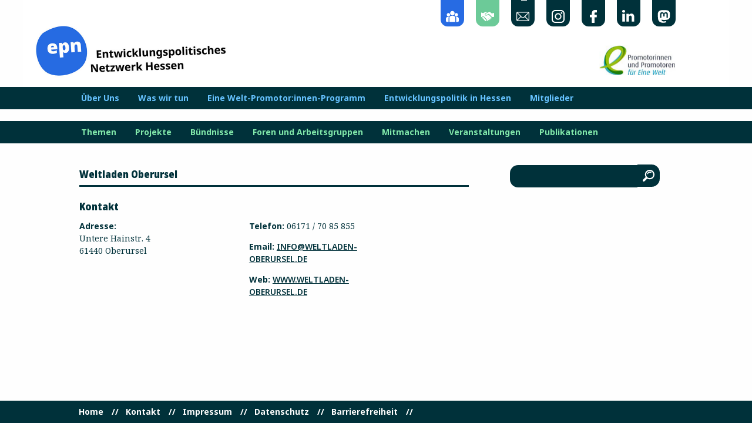

--- FILE ---
content_type: text/html; charset=UTF-8
request_url: https://www.epn-hessen.de/weltladen-oberursel/
body_size: 11561
content:
<!DOCTYPE html>
<html lang="de" class="no-js">
<head>
<meta charset="UTF-8">
<meta name="viewport" content="width=device-width, initial-scale=1">
<link rel="profile" href="http://gmpg.org/xfn/11">
<meta name='robots' content='index, follow, max-image-preview:large, max-snippet:-1, max-video-preview:-1' />
	<style>img:is([sizes="auto" i], [sizes^="auto," i]) { contain-intrinsic-size: 3000px 1500px }</style>
	
	<!-- This site is optimized with the Yoast SEO plugin v26.7 - https://yoast.com/wordpress/plugins/seo/ -->
	<title>Weltladen Oberursel - Entwicklungspolitisches Netzwerk Hessen</title>
	<link rel="canonical" href="https://www.epn-hessen.de/weltladen-oberursel/" />
	<meta property="og:locale" content="de_DE" />
	<meta property="og:type" content="article" />
	<meta property="og:title" content="Weltladen Oberursel - Entwicklungspolitisches Netzwerk Hessen" />
	<meta property="og:url" content="https://www.epn-hessen.de/weltladen-oberursel/" />
	<meta property="og:site_name" content="Entwicklungspolitisches Netzwerk Hessen" />
	<meta property="article:publisher" content="https://www.facebook.com/epn.hessen/" />
	<meta property="article:published_time" content="2022-05-11T05:53:51+00:00" />
	<meta property="article:modified_time" content="2023-03-20T14:10:03+00:00" />
	<meta property="og:image" content="https://www.epn-hessen.de/wp-content/uploads/2022/05/Logo-Eine_Welt_Verein_Oberursel.gif" />
	<meta property="og:image:width" content="331" />
	<meta property="og:image:height" content="200" />
	<meta property="og:image:type" content="image/gif" />
	<meta name="author" content="Tamara" />
	<meta name="twitter:card" content="summary_large_image" />
	<meta name="twitter:label1" content="Verfasst von" />
	<meta name="twitter:data1" content="Tamara" />
	<script type="application/ld+json" class="yoast-schema-graph">{"@context":"https://schema.org","@graph":[{"@type":"Article","@id":"https://www.epn-hessen.de/weltladen-oberursel/#article","isPartOf":{"@id":"https://www.epn-hessen.de/weltladen-oberursel/"},"author":{"name":"Tamara","@id":"https://www.epn-hessen.de/#/schema/person/55b2f37d609ffdc3f560edc11ff6ba97"},"headline":"Weltladen Oberursel","datePublished":"2022-05-11T05:53:51+00:00","dateModified":"2023-03-20T14:10:03+00:00","mainEntityOfPage":{"@id":"https://www.epn-hessen.de/weltladen-oberursel/"},"wordCount":2,"image":{"@id":"https://www.epn-hessen.de/weltladen-oberursel/#primaryimage"},"thumbnailUrl":"https://www.epn-hessen.de/wp-content/uploads/2022/05/Logo-Eine_Welt_Verein_Oberursel.gif","keywords":["W"],"articleSection":["Partnerschaftsarbeit","Wirtschaft"],"inLanguage":"de"},{"@type":"WebPage","@id":"https://www.epn-hessen.de/weltladen-oberursel/","url":"https://www.epn-hessen.de/weltladen-oberursel/","name":"Weltladen Oberursel - Entwicklungspolitisches Netzwerk Hessen","isPartOf":{"@id":"https://www.epn-hessen.de/#website"},"primaryImageOfPage":{"@id":"https://www.epn-hessen.de/weltladen-oberursel/#primaryimage"},"image":{"@id":"https://www.epn-hessen.de/weltladen-oberursel/#primaryimage"},"thumbnailUrl":"https://www.epn-hessen.de/wp-content/uploads/2022/05/Logo-Eine_Welt_Verein_Oberursel.gif","datePublished":"2022-05-11T05:53:51+00:00","dateModified":"2023-03-20T14:10:03+00:00","author":{"@id":"https://www.epn-hessen.de/#/schema/person/55b2f37d609ffdc3f560edc11ff6ba97"},"breadcrumb":{"@id":"https://www.epn-hessen.de/weltladen-oberursel/#breadcrumb"},"inLanguage":"de","potentialAction":[{"@type":"ReadAction","target":["https://www.epn-hessen.de/weltladen-oberursel/"]}]},{"@type":"ImageObject","inLanguage":"de","@id":"https://www.epn-hessen.de/weltladen-oberursel/#primaryimage","url":"https://www.epn-hessen.de/wp-content/uploads/2022/05/Logo-Eine_Welt_Verein_Oberursel.gif","contentUrl":"https://www.epn-hessen.de/wp-content/uploads/2022/05/Logo-Eine_Welt_Verein_Oberursel.gif","width":331,"height":200},{"@type":"BreadcrumbList","@id":"https://www.epn-hessen.de/weltladen-oberursel/#breadcrumb","itemListElement":[{"@type":"ListItem","position":1,"name":"Start","item":"https://www.epn-hessen.de/"},{"@type":"ListItem","position":2,"name":"Weltladen Oberursel"}]},{"@type":"WebSite","@id":"https://www.epn-hessen.de/#website","url":"https://www.epn-hessen.de/","name":"Entwicklungspolitisches Netzwerk Hessen","description":"Vernetzung, Beratung, Bildungsarbeit, Öffentlichkeitsarbeit, Lobbyarbeit","potentialAction":[{"@type":"SearchAction","target":{"@type":"EntryPoint","urlTemplate":"https://www.epn-hessen.de/?s={search_term_string}"},"query-input":{"@type":"PropertyValueSpecification","valueRequired":true,"valueName":"search_term_string"}}],"inLanguage":"de"},{"@type":"Person","@id":"https://www.epn-hessen.de/#/schema/person/55b2f37d609ffdc3f560edc11ff6ba97","name":"Tamara","image":{"@type":"ImageObject","inLanguage":"de","@id":"https://www.epn-hessen.de/#/schema/person/image/","url":"https://secure.gravatar.com/avatar/e098ea24b24175d3847c91dbd53fbdbe2cfb1a188ae56b04c8ef2d19eb40681f?s=96&d=mm&r=g","contentUrl":"https://secure.gravatar.com/avatar/e098ea24b24175d3847c91dbd53fbdbe2cfb1a188ae56b04c8ef2d19eb40681f?s=96&d=mm&r=g","caption":"Tamara"},"url":"https://www.epn-hessen.de/author/tamara/"}]}</script>
	<!-- / Yoast SEO plugin. -->


<link rel='dns-prefetch' href='//maps.google.com' />
<link rel="alternate" type="application/rss+xml" title="Entwicklungspolitisches Netzwerk Hessen &raquo; Feed" href="https://www.epn-hessen.de/feed/" />
<link rel="alternate" type="application/rss+xml" title="Entwicklungspolitisches Netzwerk Hessen &raquo; Kommentar-Feed" href="https://www.epn-hessen.de/comments/feed/" />
<link rel='stylesheet' id='wp-block-library-css' href='https://www.epn-hessen.de/wp-includes/css/dist/block-library/style.min.css?ver=6.8.3' type='text/css' media='all' />
<style id='classic-theme-styles-inline-css' type='text/css'>
/*! This file is auto-generated */
.wp-block-button__link{color:#fff;background-color:#32373c;border-radius:9999px;box-shadow:none;text-decoration:none;padding:calc(.667em + 2px) calc(1.333em + 2px);font-size:1.125em}.wp-block-file__button{background:#32373c;color:#fff;text-decoration:none}
</style>
<style id='global-styles-inline-css' type='text/css'>
:root{--wp--preset--aspect-ratio--square: 1;--wp--preset--aspect-ratio--4-3: 4/3;--wp--preset--aspect-ratio--3-4: 3/4;--wp--preset--aspect-ratio--3-2: 3/2;--wp--preset--aspect-ratio--2-3: 2/3;--wp--preset--aspect-ratio--16-9: 16/9;--wp--preset--aspect-ratio--9-16: 9/16;--wp--preset--color--black: #000000;--wp--preset--color--cyan-bluish-gray: #abb8c3;--wp--preset--color--white: #ffffff;--wp--preset--color--pale-pink: #f78da7;--wp--preset--color--vivid-red: #cf2e2e;--wp--preset--color--luminous-vivid-orange: #ff6900;--wp--preset--color--luminous-vivid-amber: #fcb900;--wp--preset--color--light-green-cyan: #7bdcb5;--wp--preset--color--vivid-green-cyan: #00d084;--wp--preset--color--pale-cyan-blue: #8ed1fc;--wp--preset--color--vivid-cyan-blue: #0693e3;--wp--preset--color--vivid-purple: #9b51e0;--wp--preset--color--blue: #276be3;--wp--preset--color--green: #6cca98;--wp--preset--gradient--vivid-cyan-blue-to-vivid-purple: linear-gradient(135deg,rgba(6,147,227,1) 0%,rgb(155,81,224) 100%);--wp--preset--gradient--light-green-cyan-to-vivid-green-cyan: linear-gradient(135deg,rgb(122,220,180) 0%,rgb(0,208,130) 100%);--wp--preset--gradient--luminous-vivid-amber-to-luminous-vivid-orange: linear-gradient(135deg,rgba(252,185,0,1) 0%,rgba(255,105,0,1) 100%);--wp--preset--gradient--luminous-vivid-orange-to-vivid-red: linear-gradient(135deg,rgba(255,105,0,1) 0%,rgb(207,46,46) 100%);--wp--preset--gradient--very-light-gray-to-cyan-bluish-gray: linear-gradient(135deg,rgb(238,238,238) 0%,rgb(169,184,195) 100%);--wp--preset--gradient--cool-to-warm-spectrum: linear-gradient(135deg,rgb(74,234,220) 0%,rgb(151,120,209) 20%,rgb(207,42,186) 40%,rgb(238,44,130) 60%,rgb(251,105,98) 80%,rgb(254,248,76) 100%);--wp--preset--gradient--blush-light-purple: linear-gradient(135deg,rgb(255,206,236) 0%,rgb(152,150,240) 100%);--wp--preset--gradient--blush-bordeaux: linear-gradient(135deg,rgb(254,205,165) 0%,rgb(254,45,45) 50%,rgb(107,0,62) 100%);--wp--preset--gradient--luminous-dusk: linear-gradient(135deg,rgb(255,203,112) 0%,rgb(199,81,192) 50%,rgb(65,88,208) 100%);--wp--preset--gradient--pale-ocean: linear-gradient(135deg,rgb(255,245,203) 0%,rgb(182,227,212) 50%,rgb(51,167,181) 100%);--wp--preset--gradient--electric-grass: linear-gradient(135deg,rgb(202,248,128) 0%,rgb(113,206,126) 100%);--wp--preset--gradient--midnight: linear-gradient(135deg,rgb(2,3,129) 0%,rgb(40,116,252) 100%);--wp--preset--font-size--small: 13px;--wp--preset--font-size--medium: 20px;--wp--preset--font-size--large: 36px;--wp--preset--font-size--x-large: 42px;--wp--preset--spacing--20: 0.44rem;--wp--preset--spacing--30: 0.67rem;--wp--preset--spacing--40: 1rem;--wp--preset--spacing--50: 1.5rem;--wp--preset--spacing--60: 2.25rem;--wp--preset--spacing--70: 3.38rem;--wp--preset--spacing--80: 5.06rem;--wp--preset--shadow--natural: 6px 6px 9px rgba(0, 0, 0, 0.2);--wp--preset--shadow--deep: 12px 12px 50px rgba(0, 0, 0, 0.4);--wp--preset--shadow--sharp: 6px 6px 0px rgba(0, 0, 0, 0.2);--wp--preset--shadow--outlined: 6px 6px 0px -3px rgba(255, 255, 255, 1), 6px 6px rgba(0, 0, 0, 1);--wp--preset--shadow--crisp: 6px 6px 0px rgba(0, 0, 0, 1);}:where(.is-layout-flex){gap: 0.5em;}:where(.is-layout-grid){gap: 0.5em;}body .is-layout-flex{display: flex;}.is-layout-flex{flex-wrap: wrap;align-items: center;}.is-layout-flex > :is(*, div){margin: 0;}body .is-layout-grid{display: grid;}.is-layout-grid > :is(*, div){margin: 0;}:where(.wp-block-columns.is-layout-flex){gap: 2em;}:where(.wp-block-columns.is-layout-grid){gap: 2em;}:where(.wp-block-post-template.is-layout-flex){gap: 1.25em;}:where(.wp-block-post-template.is-layout-grid){gap: 1.25em;}.has-black-color{color: var(--wp--preset--color--black) !important;}.has-cyan-bluish-gray-color{color: var(--wp--preset--color--cyan-bluish-gray) !important;}.has-white-color{color: var(--wp--preset--color--white) !important;}.has-pale-pink-color{color: var(--wp--preset--color--pale-pink) !important;}.has-vivid-red-color{color: var(--wp--preset--color--vivid-red) !important;}.has-luminous-vivid-orange-color{color: var(--wp--preset--color--luminous-vivid-orange) !important;}.has-luminous-vivid-amber-color{color: var(--wp--preset--color--luminous-vivid-amber) !important;}.has-light-green-cyan-color{color: var(--wp--preset--color--light-green-cyan) !important;}.has-vivid-green-cyan-color{color: var(--wp--preset--color--vivid-green-cyan) !important;}.has-pale-cyan-blue-color{color: var(--wp--preset--color--pale-cyan-blue) !important;}.has-vivid-cyan-blue-color{color: var(--wp--preset--color--vivid-cyan-blue) !important;}.has-vivid-purple-color{color: var(--wp--preset--color--vivid-purple) !important;}.has-black-background-color{background-color: var(--wp--preset--color--black) !important;}.has-cyan-bluish-gray-background-color{background-color: var(--wp--preset--color--cyan-bluish-gray) !important;}.has-white-background-color{background-color: var(--wp--preset--color--white) !important;}.has-pale-pink-background-color{background-color: var(--wp--preset--color--pale-pink) !important;}.has-vivid-red-background-color{background-color: var(--wp--preset--color--vivid-red) !important;}.has-luminous-vivid-orange-background-color{background-color: var(--wp--preset--color--luminous-vivid-orange) !important;}.has-luminous-vivid-amber-background-color{background-color: var(--wp--preset--color--luminous-vivid-amber) !important;}.has-light-green-cyan-background-color{background-color: var(--wp--preset--color--light-green-cyan) !important;}.has-vivid-green-cyan-background-color{background-color: var(--wp--preset--color--vivid-green-cyan) !important;}.has-pale-cyan-blue-background-color{background-color: var(--wp--preset--color--pale-cyan-blue) !important;}.has-vivid-cyan-blue-background-color{background-color: var(--wp--preset--color--vivid-cyan-blue) !important;}.has-vivid-purple-background-color{background-color: var(--wp--preset--color--vivid-purple) !important;}.has-black-border-color{border-color: var(--wp--preset--color--black) !important;}.has-cyan-bluish-gray-border-color{border-color: var(--wp--preset--color--cyan-bluish-gray) !important;}.has-white-border-color{border-color: var(--wp--preset--color--white) !important;}.has-pale-pink-border-color{border-color: var(--wp--preset--color--pale-pink) !important;}.has-vivid-red-border-color{border-color: var(--wp--preset--color--vivid-red) !important;}.has-luminous-vivid-orange-border-color{border-color: var(--wp--preset--color--luminous-vivid-orange) !important;}.has-luminous-vivid-amber-border-color{border-color: var(--wp--preset--color--luminous-vivid-amber) !important;}.has-light-green-cyan-border-color{border-color: var(--wp--preset--color--light-green-cyan) !important;}.has-vivid-green-cyan-border-color{border-color: var(--wp--preset--color--vivid-green-cyan) !important;}.has-pale-cyan-blue-border-color{border-color: var(--wp--preset--color--pale-cyan-blue) !important;}.has-vivid-cyan-blue-border-color{border-color: var(--wp--preset--color--vivid-cyan-blue) !important;}.has-vivid-purple-border-color{border-color: var(--wp--preset--color--vivid-purple) !important;}.has-vivid-cyan-blue-to-vivid-purple-gradient-background{background: var(--wp--preset--gradient--vivid-cyan-blue-to-vivid-purple) !important;}.has-light-green-cyan-to-vivid-green-cyan-gradient-background{background: var(--wp--preset--gradient--light-green-cyan-to-vivid-green-cyan) !important;}.has-luminous-vivid-amber-to-luminous-vivid-orange-gradient-background{background: var(--wp--preset--gradient--luminous-vivid-amber-to-luminous-vivid-orange) !important;}.has-luminous-vivid-orange-to-vivid-red-gradient-background{background: var(--wp--preset--gradient--luminous-vivid-orange-to-vivid-red) !important;}.has-very-light-gray-to-cyan-bluish-gray-gradient-background{background: var(--wp--preset--gradient--very-light-gray-to-cyan-bluish-gray) !important;}.has-cool-to-warm-spectrum-gradient-background{background: var(--wp--preset--gradient--cool-to-warm-spectrum) !important;}.has-blush-light-purple-gradient-background{background: var(--wp--preset--gradient--blush-light-purple) !important;}.has-blush-bordeaux-gradient-background{background: var(--wp--preset--gradient--blush-bordeaux) !important;}.has-luminous-dusk-gradient-background{background: var(--wp--preset--gradient--luminous-dusk) !important;}.has-pale-ocean-gradient-background{background: var(--wp--preset--gradient--pale-ocean) !important;}.has-electric-grass-gradient-background{background: var(--wp--preset--gradient--electric-grass) !important;}.has-midnight-gradient-background{background: var(--wp--preset--gradient--midnight) !important;}.has-small-font-size{font-size: var(--wp--preset--font-size--small) !important;}.has-medium-font-size{font-size: var(--wp--preset--font-size--medium) !important;}.has-large-font-size{font-size: var(--wp--preset--font-size--large) !important;}.has-x-large-font-size{font-size: var(--wp--preset--font-size--x-large) !important;}
:where(.wp-block-post-template.is-layout-flex){gap: 1.25em;}:where(.wp-block-post-template.is-layout-grid){gap: 1.25em;}
:where(.wp-block-columns.is-layout-flex){gap: 2em;}:where(.wp-block-columns.is-layout-grid){gap: 2em;}
:root :where(.wp-block-pullquote){font-size: 1.5em;line-height: 1.6;}
</style>
<link rel='stylesheet' id='wpda_wpdp_public-css' href='https://www.epn-hessen.de/wp-content/plugins/wp-data-access/public/../assets/css/wpda_public.css?ver=5.5.64' type='text/css' media='all' />
<link rel='stylesheet' id='events-manager-css' href='https://www.epn-hessen.de/wp-content/plugins/events-manager/includes/css/events-manager.min.css?ver=7.2.3.1' type='text/css' media='all' />
<style id='events-manager-inline-css' type='text/css'>
body .em { --font-family : inherit; --font-weight : inherit; --font-size : 1em; --line-height : inherit; }
</style>
<link rel='stylesheet' id='wpgmp-frontend-css' href='https://www.epn-hessen.de/wp-content/plugins/wp-google-map-plugin/assets/css/wpgmp_all_frontend.css?ver=4.9.0' type='text/css' media='all' />
<link rel='stylesheet' id='wmwde2017-style-css' href='https://www.epn-hessen.de/wp-content/themes/epn/style.css?ver=6.8.3' type='text/css' media='all' />
<link rel='stylesheet' id='foundation-style-css' href='https://www.epn-hessen.de/wp-content/themes/epn/foundation/css/app.css?ver=6.8.3' type='text/css' media='all' />
<link rel='stylesheet' id='owl-style-css' href='https://www.epn-hessen.de/wp-content/themes/epn/js/owl/owl.carousel.min.css?ver=6.8.3' type='text/css' media='all' />
<link rel='stylesheet' id='owl-theme-css' href='https://www.epn-hessen.de/wp-content/themes/epn/js/owl/owl.theme.default.min.css?ver=6.8.3' type='text/css' media='all' />
<link rel='stylesheet' id='borlabs-cookie-custom-css' href='https://www.epn-hessen.de/wp-content/cache/borlabs-cookie/1/borlabs-cookie-1-de.css?ver=3.3.23-42' type='text/css' media='all' />
<link rel='stylesheet' id='tablepress-default-css' href='https://www.epn-hessen.de/wp-content/plugins/tablepress/css/build/default.css?ver=3.2.6' type='text/css' media='all' />
<script type="text/javascript" src="https://www.epn-hessen.de/wp-includes/js/jquery/jquery.min.js?ver=3.7.1" id="jquery-core-js"></script>
<script type="text/javascript" src="https://www.epn-hessen.de/wp-includes/js/jquery/jquery-migrate.min.js?ver=3.4.1" id="jquery-migrate-js"></script>
<script type="text/javascript" src="https://www.epn-hessen.de/wp-includes/js/underscore.min.js?ver=1.13.7" id="underscore-js"></script>
<script type="text/javascript" src="https://www.epn-hessen.de/wp-includes/js/backbone.min.js?ver=1.6.0" id="backbone-js"></script>
<script type="text/javascript" id="wp-api-request-js-extra">
/* <![CDATA[ */
var wpApiSettings = {"root":"https:\/\/www.epn-hessen.de\/wp-json\/","nonce":"ed87422211","versionString":"wp\/v2\/"};
/* ]]> */
</script>
<script type="text/javascript" src="https://www.epn-hessen.de/wp-includes/js/api-request.min.js?ver=6.8.3" id="wp-api-request-js"></script>
<script type="text/javascript" src="https://www.epn-hessen.de/wp-includes/js/wp-api.min.js?ver=6.8.3" id="wp-api-js"></script>
<script type="text/javascript" id="wpda_rest_api-js-extra">
/* <![CDATA[ */
var wpdaApiSettings = {"path":"wpda"};
/* ]]> */
</script>
<script type="text/javascript" src="https://www.epn-hessen.de/wp-content/plugins/wp-data-access/public/../assets/js/wpda_rest_api.js?ver=5.5.64" id="wpda_rest_api-js"></script>
<script type="text/javascript" src="https://www.epn-hessen.de/wp-includes/js/jquery/ui/core.min.js?ver=1.13.3" id="jquery-ui-core-js"></script>
<script type="text/javascript" src="https://www.epn-hessen.de/wp-includes/js/jquery/ui/mouse.min.js?ver=1.13.3" id="jquery-ui-mouse-js"></script>
<script type="text/javascript" src="https://www.epn-hessen.de/wp-includes/js/jquery/ui/sortable.min.js?ver=1.13.3" id="jquery-ui-sortable-js"></script>
<script type="text/javascript" src="https://www.epn-hessen.de/wp-includes/js/jquery/ui/datepicker.min.js?ver=1.13.3" id="jquery-ui-datepicker-js"></script>
<script type="text/javascript" id="jquery-ui-datepicker-js-after">
/* <![CDATA[ */
jQuery(function(jQuery){jQuery.datepicker.setDefaults({"closeText":"Schlie\u00dfen","currentText":"Heute","monthNames":["Januar","Februar","M\u00e4rz","April","Mai","Juni","Juli","August","September","Oktober","November","Dezember"],"monthNamesShort":["Jan.","Feb.","M\u00e4rz","Apr.","Mai","Juni","Juli","Aug.","Sep.","Okt.","Nov.","Dez."],"nextText":"Weiter","prevText":"Zur\u00fcck","dayNames":["Sonntag","Montag","Dienstag","Mittwoch","Donnerstag","Freitag","Samstag"],"dayNamesShort":["So.","Mo.","Di.","Mi.","Do.","Fr.","Sa."],"dayNamesMin":["S","M","D","M","D","F","S"],"dateFormat":"d. MM yy","firstDay":1,"isRTL":false});});
/* ]]> */
</script>
<script type="text/javascript" src="https://www.epn-hessen.de/wp-includes/js/jquery/ui/resizable.min.js?ver=1.13.3" id="jquery-ui-resizable-js"></script>
<script type="text/javascript" src="https://www.epn-hessen.de/wp-includes/js/jquery/ui/draggable.min.js?ver=1.13.3" id="jquery-ui-draggable-js"></script>
<script type="text/javascript" src="https://www.epn-hessen.de/wp-includes/js/jquery/ui/controlgroup.min.js?ver=1.13.3" id="jquery-ui-controlgroup-js"></script>
<script type="text/javascript" src="https://www.epn-hessen.de/wp-includes/js/jquery/ui/checkboxradio.min.js?ver=1.13.3" id="jquery-ui-checkboxradio-js"></script>
<script type="text/javascript" src="https://www.epn-hessen.de/wp-includes/js/jquery/ui/button.min.js?ver=1.13.3" id="jquery-ui-button-js"></script>
<script type="text/javascript" src="https://www.epn-hessen.de/wp-includes/js/jquery/ui/dialog.min.js?ver=1.13.3" id="jquery-ui-dialog-js"></script>
<script type="text/javascript" id="events-manager-js-extra">
/* <![CDATA[ */
var EM = {"ajaxurl":"https:\/\/www.epn-hessen.de\/wp-admin\/admin-ajax.php","locationajaxurl":"https:\/\/www.epn-hessen.de\/wp-admin\/admin-ajax.php?action=locations_search","firstDay":"1","locale":"de","dateFormat":"yy-mm-dd","ui_css":"https:\/\/www.epn-hessen.de\/wp-content\/plugins\/events-manager\/includes\/css\/jquery-ui\/build.min.css","show24hours":"1","is_ssl":"1","autocomplete_limit":"10","calendar":{"breakpoints":{"small":560,"medium":908,"large":false},"month_format":"M Y"},"phone":"","datepicker":{"format":"d.m.Y","locale":"de"},"search":{"breakpoints":{"small":650,"medium":850,"full":false}},"url":"https:\/\/www.epn-hessen.de\/wp-content\/plugins\/events-manager","assets":{"input.em-uploader":{"js":{"em-uploader":{"url":"https:\/\/www.epn-hessen.de\/wp-content\/plugins\/events-manager\/includes\/js\/em-uploader.js?v=7.2.3.1","event":"em_uploader_ready"}}},".em-event-editor":{"js":{"event-editor":{"url":"https:\/\/www.epn-hessen.de\/wp-content\/plugins\/events-manager\/includes\/js\/events-manager-event-editor.js?v=7.2.3.1","event":"em_event_editor_ready"}},"css":{"event-editor":"https:\/\/www.epn-hessen.de\/wp-content\/plugins\/events-manager\/includes\/css\/events-manager-event-editor.min.css?v=7.2.3.1"}},".em-recurrence-sets, .em-timezone":{"js":{"luxon":{"url":"luxon\/luxon.js?v=7.2.3.1","event":"em_luxon_ready"}}},".em-booking-form, #em-booking-form, .em-booking-recurring, .em-event-booking-form":{"js":{"em-bookings":{"url":"https:\/\/www.epn-hessen.de\/wp-content\/plugins\/events-manager\/includes\/js\/bookingsform.js?v=7.2.3.1","event":"em_booking_form_js_loaded"}}},"#em-opt-archetypes":{"js":{"archetypes":"https:\/\/www.epn-hessen.de\/wp-content\/plugins\/events-manager\/includes\/js\/admin-archetype-editor.js?v=7.2.3.1","archetypes_ms":"https:\/\/www.epn-hessen.de\/wp-content\/plugins\/events-manager\/includes\/js\/admin-archetypes.js?v=7.2.3.1","qs":"qs\/qs.js?v=7.2.3.1"}}},"cached":"","txt_search":"Suche","txt_searching":"Suche...","txt_loading":"Wird geladen\u00a0\u2026"};
/* ]]> */
</script>
<script type="text/javascript" src="https://www.epn-hessen.de/wp-content/plugins/events-manager/includes/js/events-manager.js?ver=7.2.3.1" id="events-manager-js"></script>
<script type="text/javascript" src="https://www.epn-hessen.de/wp-content/plugins/events-manager/includes/external/flatpickr/l10n/de.js?ver=7.2.3.1" id="em-flatpickr-localization-js"></script>
<script data-no-optimize="1" data-no-minify="1" data-cfasync="false" type="text/javascript" src="https://www.epn-hessen.de/wp-content/cache/borlabs-cookie/1/borlabs-cookie-config-de.json.js?ver=3.3.23-46" id="borlabs-cookie-config-js"></script>
<script data-no-optimize="1" data-no-minify="1" data-cfasync="false" type="text/javascript" src="https://www.epn-hessen.de/wp-content/plugins/borlabs-cookie/assets/javascript/borlabs-cookie-prioritize.min.js?ver=3.3.23" id="borlabs-cookie-prioritize-js"></script>
<link rel="https://api.w.org/" href="https://www.epn-hessen.de/wp-json/" /><link rel="alternate" title="JSON" type="application/json" href="https://www.epn-hessen.de/wp-json/wp/v2/posts/795" /><link rel="EditURI" type="application/rsd+xml" title="RSD" href="https://www.epn-hessen.de/xmlrpc.php?rsd" />
<meta name="generator" content="WordPress 6.8.3" />
<link rel='shortlink' href='https://www.epn-hessen.de/?p=795' />
<link rel="alternate" title="oEmbed (JSON)" type="application/json+oembed" href="https://www.epn-hessen.de/wp-json/oembed/1.0/embed?url=https%3A%2F%2Fwww.epn-hessen.de%2Fweltladen-oberursel%2F" />
<link rel="alternate" title="oEmbed (XML)" type="text/xml+oembed" href="https://www.epn-hessen.de/wp-json/oembed/1.0/embed?url=https%3A%2F%2Fwww.epn-hessen.de%2Fweltladen-oberursel%2F&#038;format=xml" />
<link rel="icon" href="https://www.epn-hessen.de/wp-content/uploads/2023/04/cropped-epn_favicon01-32x32.png" sizes="32x32" />
<link rel="icon" href="https://www.epn-hessen.de/wp-content/uploads/2023/04/cropped-epn_favicon01-192x192.png" sizes="192x192" />
<link rel="apple-touch-icon" href="https://www.epn-hessen.de/wp-content/uploads/2023/04/cropped-epn_favicon01-180x180.png" />
<meta name="msapplication-TileImage" content="https://www.epn-hessen.de/wp-content/uploads/2023/04/cropped-epn_favicon01-270x270.png" />
</head>

<body class="wp-singular post-template-default single single-post postid-795 single-format-standard wp-theme-epn group-blog">

<!-- offCanvas -->
<div class="off-canvas-wrapper">
    <div class="off-canvas position-right" id="offCanvas" data-off-canvas data-transition="overlap">
      	<ul id="off-canvas-menu" class="off-canvas-list vertical accordion-menu" data-accordion-menu><li id="menu-item-168" class="menu-item menu-item-type-post_type menu-item-object-page menu-item-has-children menu-item-168"><a href="https://www.epn-hessen.de/ueber-uns/">Über Uns</a>
<ul class="sub-menu">
	<li id="menu-item-186" class="menu-item menu-item-type-post_type menu-item-object-page menu-item-186"><a href="https://www.epn-hessen.de/ueber-uns/">Über Uns</a></li>
	<li id="menu-item-183" class="menu-item menu-item-type-post_type menu-item-object-page menu-item-183"><a href="https://www.epn-hessen.de/ueber-uns/struktur/">Struktur</a></li>
	<li id="menu-item-184" class="menu-item menu-item-type-post_type menu-item-object-page menu-item-184"><a href="https://www.epn-hessen.de/ueber-uns/vision/">Vision</a></li>
	<li id="menu-item-185" class="menu-item menu-item-type-post_type menu-item-object-page menu-item-185"><a href="https://www.epn-hessen.de/ueber-uns/transparenz/">Transparenz</a></li>
</ul>
</li>
<li id="menu-item-170" class="menu-item menu-item-type-post_type menu-item-object-page menu-item-has-children menu-item-170"><a href="https://www.epn-hessen.de/was-wir-tun/">Was wir tun</a>
<ul class="sub-menu">
	<li id="menu-item-187" class="menu-item menu-item-type-post_type menu-item-object-page menu-item-187"><a href="https://www.epn-hessen.de/was-wir-tun/">Was wir tun</a></li>
	<li id="menu-item-188" class="menu-item menu-item-type-post_type menu-item-object-page menu-item-188"><a href="https://www.epn-hessen.de/was-wir-tun/service/">Service &amp; Beratung</a></li>
	<li id="menu-item-189" class="menu-item menu-item-type-post_type menu-item-object-page menu-item-189"><a href="https://www.epn-hessen.de/was-wir-tun/advocacy-arbeit/">Positionen</a></li>
</ul>
</li>
<li id="menu-item-171" class="menu-item menu-item-type-post_type menu-item-object-page menu-item-has-children menu-item-171"><a href="https://www.epn-hessen.de/promo-programm/">Eine Welt-Promotor:innen-Programm</a>
<ul class="sub-menu">
	<li id="menu-item-190" class="menu-item menu-item-type-post_type menu-item-object-page menu-item-190"><a href="https://www.epn-hessen.de/promo-programm/">Eine Welt-Promotor:innen-Programm</a></li>
	<li id="menu-item-191" class="menu-item menu-item-type-post_type menu-item-object-page menu-item-191"><a href="https://www.epn-hessen.de/promo-programm/ueber-das-programm/">Über das Programm</a></li>
	<li id="menu-item-192" class="menu-item menu-item-type-post_type menu-item-object-page menu-item-192"><a href="https://www.epn-hessen.de/promo-programm/die-einewelt-promotorinnen/">Die Eine Welt-Promotor:innen</a></li>
</ul>
</li>
<li id="menu-item-172" class="menu-item menu-item-type-post_type menu-item-object-page menu-item-has-children menu-item-172"><a href="https://www.epn-hessen.de/entwicklungspolitik-in-hessen/">Entwicklungspolitik in Hessen</a>
<ul class="sub-menu">
	<li id="menu-item-193" class="menu-item menu-item-type-post_type menu-item-object-page menu-item-193"><a href="https://www.epn-hessen.de/entwicklungspolitik-in-hessen/">Entwicklungspolitik in Hessen</a></li>
	<li id="menu-item-194" class="menu-item menu-item-type-post_type menu-item-object-page menu-item-194"><a href="https://www.epn-hessen.de/entwicklungspolitik-in-hessen/land-hessen/">Land Hessen</a></li>
	<li id="menu-item-195" class="menu-item menu-item-type-post_type menu-item-object-page menu-item-195"><a href="https://www.epn-hessen.de/entwicklungspolitik-in-hessen/kommunen/">Kommunen</a></li>
	<li id="menu-item-8759" class="menu-item menu-item-type-post_type menu-item-object-page menu-item-8759"><a href="https://www.epn-hessen.de/referentinnen/">Referent:innen-Datenbank</a></li>
</ul>
</li>
<li id="menu-item-169" class="menu-item menu-item-type-post_type menu-item-object-page menu-item-169"><a href="https://www.epn-hessen.de/ueber-uns/struktur/mitglieder/">Mitglieder</a></li>
<li id="menu-item-173" class="gruen menu-item menu-item-type-post_type menu-item-object-page menu-item-has-children menu-item-173"><a href="https://www.epn-hessen.de/themen/">Themen</a>
<ul class="sub-menu">
	<li id="menu-item-197" class="menu-item menu-item-type-post_type menu-item-object-page menu-item-197"><a href="https://www.epn-hessen.de/themen/">Themen</a></li>
	<li id="menu-item-7122" class="menu-item menu-item-type-post_type menu-item-object-page menu-item-7122"><a href="https://www.epn-hessen.de/themen/digitalisierung-nachhaltige-chancen-fuer-vereine-und-globale-gerechtigkeit/">Digitalisierung, Kommunikation &amp; Partizipation</a></li>
	<li id="menu-item-198" class="menu-item menu-item-type-post_type menu-item-object-page menu-item-198"><a href="https://www.epn-hessen.de/themen/globaleslernen-bne/">Globales Lernen und Bildung für nachhaltige Entwicklung (BNE)</a></li>
	<li id="menu-item-199" class="menu-item menu-item-type-post_type menu-item-object-page menu-item-199"><a href="https://www.epn-hessen.de/themen/diaspora-migration-entwicklung/">Diaspora, Migration und Entwicklung</a></li>
	<li id="menu-item-200" class="menu-item menu-item-type-post_type menu-item-object-page menu-item-200"><a href="https://www.epn-hessen.de/themen/nachhaltige-eine-weltwirtschaft/">Nachhaltige (Eine-)Weltwirtschaft</a></li>
	<li id="menu-item-201" class="menu-item menu-item-type-post_type menu-item-object-page menu-item-201"><a href="https://www.epn-hessen.de/themen/sdgs-agenda2030/">SDGs &#038; Agenda 2030</a></li>
	<li id="menu-item-7227" class="menu-item menu-item-type-post_type menu-item-object-page menu-item-7227"><a href="https://www.epn-hessen.de/themen/jugendengagement/">Jugendengagement</a></li>
</ul>
</li>
<li id="menu-item-174" class="gruen menu-item menu-item-type-post_type menu-item-object-page menu-item-has-children menu-item-174"><a href="https://www.epn-hessen.de/projekte/">Projekte</a>
<ul class="sub-menu">
	<li id="menu-item-210" class="menu-item menu-item-type-post_type menu-item-object-page menu-item-210"><a href="https://www.epn-hessen.de/projekte/fernweltnah/">fern:welt:nah</a></li>
	<li id="menu-item-7124" class="menu-item menu-item-type-post_type menu-item-object-page menu-item-7124"><a href="https://www.epn-hessen.de/projekte/fashion-revolution-week/">Fashion Revolution Week</a></li>
	<li id="menu-item-209" class="menu-item menu-item-type-post_type menu-item-object-page menu-item-209"><a href="https://www.epn-hessen.de/projekte/city-walker/">City Walker</a></li>
	<li id="menu-item-8828" class="menu-item menu-item-type-post_type menu-item-object-page menu-item-8828"><a href="https://www.epn-hessen.de/drueber-gebabbelt-2/">Drüber gebabbelt</a></li>
	<li id="menu-item-7123" class="menu-item menu-item-type-post_type menu-item-object-page menu-item-7123"><a href="https://www.epn-hessen.de/weltweitwissen-kongress-2024/">WeltWeitWissen-Kongress 2024</a></li>
</ul>
</li>
<li id="menu-item-175" class="gruen menu-item menu-item-type-post_type menu-item-object-page menu-item-has-children menu-item-175"><a href="https://www.epn-hessen.de/buendnisse/">Bündnisse</a>
<ul class="sub-menu">
	<li id="menu-item-211" class="menu-item menu-item-type-post_type menu-item-object-page menu-item-211"><a href="https://www.epn-hessen.de/buendnisse/">Bündnisse</a></li>
	<li id="menu-item-212" class="menu-item menu-item-type-post_type menu-item-object-page menu-item-212"><a href="https://www.epn-hessen.de/buendnisse/demokratie-nachhaltig-gestalten/">Demokratiebildung nachhaltig gestalten</a></li>
	<li id="menu-item-213" class="menu-item menu-item-type-post_type menu-item-object-page menu-item-213"><a href="https://www.epn-hessen.de/buendnisse/faire-vergabe-hessen/">Faire Vergabe Hessen</a></li>
	<li id="menu-item-214" class="menu-item menu-item-type-post_type menu-item-object-page menu-item-214"><a href="https://www.epn-hessen.de/buendnisse/soziale-gerechtigkeit/">Soziale Gerechtigkeit</a></li>
	<li id="menu-item-215" class="menu-item menu-item-type-post_type menu-item-object-page menu-item-215"><a href="https://www.epn-hessen.de/buendnisse/initiative-lieferkettengesetz/">Initiative Lieferkettengesetz</a></li>
	<li id="menu-item-216" class="menu-item menu-item-type-post_type menu-item-object-page menu-item-216"><a href="https://www.epn-hessen.de/buendnisse/netzwerk-gegen-diskriminierung-hessen/">Netzwerk gegen Diskriminierung Hessen</a></li>
	<li id="menu-item-217" class="menu-item menu-item-type-post_type menu-item-object-page menu-item-217"><a href="https://www.epn-hessen.de/buendnisse/renn-west-fit-fuer-2030/">RENN.west  (Fit für 2030)</a></li>
	<li id="menu-item-218" class="menu-item menu-item-type-post_type menu-item-object-page menu-item-218"><a href="https://www.epn-hessen.de/buendnisse/rhein-main-fair/">Rhein.Main.Fair</a></li>
	<li id="menu-item-2948" class="menu-item menu-item-type-post_type menu-item-object-page menu-item-2948"><a href="https://www.epn-hessen.de/buendnisse/gesundheit-fuer-alle-in-hessen/">Gesundheit für alle in Hessen</a></li>
</ul>
</li>
<li id="menu-item-7125" class="menu-item menu-item-type-post_type menu-item-object-page menu-item-has-children menu-item-7125"><a href="https://www.epn-hessen.de/ueber-uns/struktur/foren-und-arbeitsgruppen/">Foren und Arbeitsgruppen</a>
<ul class="sub-menu">
	<li id="menu-item-7126" class="menu-item menu-item-type-post_type menu-item-object-page menu-item-7126"><a href="https://www.epn-hessen.de/ueber-uns/struktur/foren-und-arbeitsgruppen/ag-mdo/">AG MDO</a></li>
	<li id="menu-item-7127" class="menu-item menu-item-type-post_type menu-item-object-page menu-item-7127"><a href="https://www.epn-hessen.de/ueber-uns/struktur/foren-und-arbeitsgruppen/forum-globales-lernen/">Forum Globales Lernen</a></li>
	<li id="menu-item-7128" class="menu-item menu-item-type-post_type menu-item-object-page menu-item-7128"><a href="https://www.epn-hessen.de/ueber-uns/struktur/foren-und-arbeitsgruppen/nicaragua-forum-heko/">Nicaragua-Forum, HeKo</a></li>
	<li id="menu-item-7221" class="menu-item menu-item-type-post_type menu-item-object-page menu-item-7221"><a href="https://www.epn-hessen.de/ueber-uns/struktur/foren-und-arbeitsgruppen/jugendforum/">Jugendforum</a></li>
</ul>
</li>
<li id="menu-item-176" class="gruen menu-item menu-item-type-post_type menu-item-object-page menu-item-has-children menu-item-176"><a href="https://www.epn-hessen.de/mitmachen/">Mitmachen</a>
<ul class="sub-menu">
	<li id="menu-item-219" class="menu-item menu-item-type-post_type menu-item-object-page menu-item-219"><a href="https://www.epn-hessen.de/mitmachen/">Mitmachen</a></li>
	<li id="menu-item-220" class="menu-item menu-item-type-post_type menu-item-object-page menu-item-220"><a href="https://www.epn-hessen.de/mitmachen/mitglied-werden/">Mitglied werden!</a></li>
	<li id="menu-item-221" class="menu-item menu-item-type-post_type menu-item-object-page menu-item-221"><a href="https://www.epn-hessen.de/mitmachen/ehrenamtliche-mitarbeit/">Ehrenamtliche Mitarbeit</a></li>
	<li id="menu-item-222" class="menu-item menu-item-type-post_type menu-item-object-page menu-item-222"><a href="https://www.epn-hessen.de/mitmachen/praktikum/">Praktikum</a></li>
	<li id="menu-item-223" class="menu-item menu-item-type-post_type menu-item-object-page menu-item-223"><a href="https://www.epn-hessen.de/mitmachen/spenden/">Spenden</a></li>
	<li id="menu-item-3111" class="menu-item menu-item-type-post_type menu-item-object-page menu-item-3111"><a href="https://www.epn-hessen.de/mitmachen/aktuelle-petitionen/">Petitionen</a></li>
</ul>
</li>
<li id="menu-item-316" class="gruen menu-item menu-item-type-post_type menu-item-object-page menu-item-316"><a href="https://www.epn-hessen.de/veranstaltungen/">Veranstaltungen</a></li>
<li id="menu-item-3964" class="menu-item menu-item-type-post_type menu-item-object-page menu-item-3964"><a href="https://www.epn-hessen.de/kontakt/">Kontakt</a></li>
<li id="menu-item-3965" class="menu-item menu-item-type-post_type menu-item-object-page menu-item-3965"><a href="https://www.epn-hessen.de/impressum/">Impressum</a></li>
<li id="menu-item-3966" class="menu-item menu-item-type-post_type menu-item-object-page menu-item-privacy-policy menu-item-3966"><a rel="privacy-policy" href="https://www.epn-hessen.de/datenschutzerklaerung/">Datenschutz</a></li>
<li id="menu-item-8822" class="menu-item menu-item-type-post_type menu-item-object-page menu-item-8822"><a href="https://www.epn-hessen.de/barrierefreiheit/">Barrierefreiheit</a></li>
</ul>	</div>
	
	<div class="off-canvas-content" data-off-canvas-content>
<!-- end offCanvas -->
	
<div id="page" class="site">
<a class="skip-link screen-reader-text" href="#content">Zum Inhalt springen</a>

	<header id="masthead" class="site-header row column" role="banner">
		<a class="logo" href="https://www.epn-hessen.de" title="Entwicklungspolitisches Netzwerk Hessen"><img src="https://www.epn-hessen.de/wp-content/themes/epn/images/epn_logo.jpg" /></a>
		<img class="promo show-for-medium" src="https://www.epn-hessen.de/wp-content/themes/epn/images/promotorinnen_logo.jpg" />
		
		<a class="spezialbutton blau mitglieder show-for-medium" href="https://www.epn-hessen.de/ueber-uns/mitglieder/"><span>Mitglieder</span></a>
		<a class="spezialbutton gruen mitmachen show-for-medium" href="https://www.epn-hessen.de/mitmachen/"><span>Mitmachen</span></a>
		<a class="spezialbutton schwarz newsletter show-for-medium" href="https://www.epn-hessen.de/ueber-uns/newsletter/"><span>Newsletter</span></a>
		<a class="spezialbutton schwarz instagram show-for-medium" href="https://www.instagram.com/eineweltnetz_hessen/" target="_blank"><span>Instagram</span></a>
		<a class="spezialbutton schwarz facebook show-for-medium" href="https://www.facebook.com/epn.hessen" target="_blank"><span>Facebook</span></a>
		<a class="spezialbutton schwarz linkedin show-for-medium" href="https://de.linkedin.com/company/epn-hessen" target="_blank"><span>LinkedIn</span></a>
		<a class="spezialbutton schwarz mastodon show-for-medium" href="https://mastodon.social/@epnhessen" target="_blank"><span>Mastodon</span></a>
		
		<button class="hamburgermenu-icon hide-for-medium" type="button" data-toggle="offCanvas"><span class="mitop"></span><span class="mimiddle"></span><span class="mibottom"></span></button>
	</header><!-- #masthead -->
	
	<div class="menurow">
		<nav id="site-navigation" class="main-navigation row column hide-for-small-only" role="navigation">
			<div class="menu-mainmenu-container"><ul id="mainmenu" class="menu"><li id="menu-item-103" class="menu-item menu-item-type-post_type menu-item-object-page menu-item-has-children menu-item-103"><a href="https://www.epn-hessen.de/ueber-uns/">Über Uns</a>
<ul class="sub-menu">
	<li id="menu-item-105" class="menu-item menu-item-type-post_type menu-item-object-page menu-item-105"><a href="https://www.epn-hessen.de/ueber-uns/struktur/">Struktur</a></li>
	<li id="menu-item-106" class="menu-item menu-item-type-post_type menu-item-object-page menu-item-106"><a href="https://www.epn-hessen.de/ueber-uns/vision/">Vision</a></li>
	<li id="menu-item-107" class="menu-item menu-item-type-post_type menu-item-object-page menu-item-107"><a href="https://www.epn-hessen.de/ueber-uns/transparenz/">Transparenz</a></li>
	<li id="menu-item-4550" class="menu-item menu-item-type-post_type menu-item-object-page menu-item-4550"><a href="https://www.epn-hessen.de/ueber-uns/struktur/geschaeftsstelle/">Team der Geschäftsstelle</a></li>
</ul>
</li>
<li id="menu-item-108" class="menu-item menu-item-type-post_type menu-item-object-page menu-item-has-children menu-item-108"><a href="https://www.epn-hessen.de/was-wir-tun/">Was wir tun</a>
<ul class="sub-menu">
	<li id="menu-item-109" class="menu-item menu-item-type-post_type menu-item-object-page menu-item-109"><a href="https://www.epn-hessen.de/was-wir-tun/service/">Service &amp; Beratung</a></li>
	<li id="menu-item-110" class="menu-item menu-item-type-post_type menu-item-object-page menu-item-110"><a href="https://www.epn-hessen.de/was-wir-tun/advocacy-arbeit/">Positionen</a></li>
</ul>
</li>
<li id="menu-item-111" class="menu-item menu-item-type-post_type menu-item-object-page menu-item-has-children menu-item-111"><a href="https://www.epn-hessen.de/promo-programm/">Eine Welt-Promotor:innen-Programm</a>
<ul class="sub-menu">
	<li id="menu-item-112" class="menu-item menu-item-type-post_type menu-item-object-page menu-item-112"><a href="https://www.epn-hessen.de/promo-programm/ueber-das-programm/">Über das Programm</a></li>
	<li id="menu-item-114" class="menu-item menu-item-type-post_type menu-item-object-page menu-item-114"><a href="https://www.epn-hessen.de/promo-programm/die-einewelt-promotorinnen/">Die Eine Welt-Promotor:innen</a></li>
</ul>
</li>
<li id="menu-item-115" class="menu-item menu-item-type-post_type menu-item-object-page menu-item-has-children menu-item-115"><a href="https://www.epn-hessen.de/entwicklungspolitik-in-hessen/">Entwicklungspolitik in Hessen</a>
<ul class="sub-menu">
	<li id="menu-item-116" class="menu-item menu-item-type-post_type menu-item-object-page menu-item-116"><a href="https://www.epn-hessen.de/entwicklungspolitik-in-hessen/land-hessen/">Land Hessen</a></li>
	<li id="menu-item-117" class="menu-item menu-item-type-post_type menu-item-object-page menu-item-117"><a href="https://www.epn-hessen.de/entwicklungspolitik-in-hessen/kommunen/">Kommunen</a></li>
	<li id="menu-item-8758" class="menu-item menu-item-type-post_type menu-item-object-page menu-item-8758"><a href="https://www.epn-hessen.de/referentinnen/">Referent:innen-Datenbank</a></li>
</ul>
</li>
<li id="menu-item-167" class="menu-item menu-item-type-post_type menu-item-object-page menu-item-167"><a href="https://www.epn-hessen.de/ueber-uns/struktur/mitglieder/">Mitglieder</a></li>
</ul></div>		</nav><!-- #site-navigation -->
	</div>
	
	<div class="menurow">
		<nav id="sec-navigation" class="main-navigation row column hide-for-small-only" role="navigation">
			<div class="menu-secondarymenu-container"><ul id="secmenu" class="menu"><li id="menu-item-120" class="menu-item menu-item-type-post_type menu-item-object-page menu-item-has-children menu-item-120"><a href="https://www.epn-hessen.de/themen/">Themen</a>
<ul class="sub-menu">
	<li id="menu-item-6361" class="menu-item menu-item-type-post_type menu-item-object-page menu-item-6361"><a href="https://www.epn-hessen.de/themen/digitalisierung-nachhaltige-chancen-fuer-vereine-und-globale-gerechtigkeit/">Digitalisierung, Kommunikation &amp; Partizipation</a></li>
	<li id="menu-item-121" class="menu-item menu-item-type-post_type menu-item-object-page menu-item-121"><a href="https://www.epn-hessen.de/themen/globaleslernen-bne/">Globales Lernen und Bildung für nachhaltige Entwicklung (BNE)</a></li>
	<li id="menu-item-122" class="menu-item menu-item-type-post_type menu-item-object-page menu-item-122"><a href="https://www.epn-hessen.de/themen/diaspora-migration-entwicklung/">Diaspora, Migration und Entwicklung</a></li>
	<li id="menu-item-123" class="menu-item menu-item-type-post_type menu-item-object-page menu-item-123"><a href="https://www.epn-hessen.de/themen/nachhaltige-eine-weltwirtschaft/">Nachhaltige (Eine-)Weltwirtschaft</a></li>
	<li id="menu-item-124" class="menu-item menu-item-type-post_type menu-item-object-page menu-item-124"><a href="https://www.epn-hessen.de/themen/sdgs-agenda2030/">SDGs &#038; Agenda 2030</a></li>
	<li id="menu-item-7226" class="menu-item menu-item-type-post_type menu-item-object-page menu-item-7226"><a href="https://www.epn-hessen.de/themen/jugendengagement/">Jugendengagement</a></li>
</ul>
</li>
<li id="menu-item-127" class="menu-item menu-item-type-post_type menu-item-object-page menu-item-has-children menu-item-127"><a href="https://www.epn-hessen.de/projekte/">Projekte</a>
<ul class="sub-menu">
	<li id="menu-item-133" class="menu-item menu-item-type-post_type menu-item-object-page menu-item-133"><a href="https://www.epn-hessen.de/projekte/fernweltnah/">fern:welt:nah</a></li>
	<li id="menu-item-4652" class="menu-item menu-item-type-post_type menu-item-object-page menu-item-4652"><a href="https://www.epn-hessen.de/projekte/fashion-revolution-week/">Fashion Revolution Week</a></li>
	<li id="menu-item-132" class="menu-item menu-item-type-post_type menu-item-object-page menu-item-132"><a href="https://www.epn-hessen.de/projekte/city-walker/">City Walker</a></li>
	<li id="menu-item-8829" class="menu-item menu-item-type-post_type menu-item-object-page menu-item-8829"><a href="https://www.epn-hessen.de/drueber-gebabbelt-2/">Drüber gebabbelt</a></li>
	<li id="menu-item-7081" class="menu-item menu-item-type-post_type menu-item-object-page menu-item-7081"><a href="https://www.epn-hessen.de/weltweitwissen-kongress-2024/">WeltWeitWissen-Kongress 2024</a></li>
</ul>
</li>
<li id="menu-item-134" class="menu-item menu-item-type-post_type menu-item-object-page menu-item-has-children menu-item-134"><a href="https://www.epn-hessen.de/buendnisse/">Bündnisse</a>
<ul class="sub-menu">
	<li id="menu-item-135" class="menu-item menu-item-type-post_type menu-item-object-page menu-item-135"><a href="https://www.epn-hessen.de/buendnisse/demokratie-nachhaltig-gestalten/">Demokratiebildung nachhaltig gestalten</a></li>
	<li id="menu-item-136" class="menu-item menu-item-type-post_type menu-item-object-page menu-item-136"><a href="https://www.epn-hessen.de/buendnisse/faire-vergabe-hessen/">Faire Vergabe Hessen</a></li>
	<li id="menu-item-137" class="menu-item menu-item-type-post_type menu-item-object-page menu-item-137"><a href="https://www.epn-hessen.de/buendnisse/soziale-gerechtigkeit/">Soziale Gerechtigkeit</a></li>
	<li id="menu-item-138" class="menu-item menu-item-type-post_type menu-item-object-page menu-item-138"><a href="https://www.epn-hessen.de/buendnisse/initiative-lieferkettengesetz/">Initiative Lieferkettengesetz</a></li>
	<li id="menu-item-139" class="menu-item menu-item-type-post_type menu-item-object-page menu-item-139"><a href="https://www.epn-hessen.de/buendnisse/netzwerk-gegen-diskriminierung-hessen/">Netzwerk gegen Diskriminierung Hessen</a></li>
	<li id="menu-item-140" class="menu-item menu-item-type-post_type menu-item-object-page menu-item-140"><a href="https://www.epn-hessen.de/buendnisse/renn-west-fit-fuer-2030/">RENN.west  (Fit für 2030)</a></li>
	<li id="menu-item-141" class="menu-item menu-item-type-post_type menu-item-object-page menu-item-141"><a href="https://www.epn-hessen.de/buendnisse/rhein-main-fair/">Rhein.Main.Fair</a></li>
	<li id="menu-item-2947" class="menu-item menu-item-type-post_type menu-item-object-page menu-item-2947"><a href="https://www.epn-hessen.de/buendnisse/gesundheit-fuer-alle-in-hessen/">Gesundheit für alle in Hessen</a></li>
</ul>
</li>
<li id="menu-item-6891" class="menu-item menu-item-type-post_type menu-item-object-page menu-item-has-children menu-item-6891"><a href="https://www.epn-hessen.de/ueber-uns/struktur/foren-und-arbeitsgruppen/">Foren und Arbeitsgruppen</a>
<ul class="sub-menu">
	<li id="menu-item-6894" class="menu-item menu-item-type-post_type menu-item-object-page menu-item-6894"><a href="https://www.epn-hessen.de/ueber-uns/struktur/foren-und-arbeitsgruppen/forum-globales-lernen/">Forum Globales Lernen</a></li>
	<li id="menu-item-6892" class="menu-item menu-item-type-post_type menu-item-object-page menu-item-6892"><a href="https://www.epn-hessen.de/ueber-uns/struktur/foren-und-arbeitsgruppen/ag-mdo/">AG MDO</a></li>
	<li id="menu-item-6893" class="menu-item menu-item-type-post_type menu-item-object-page menu-item-6893"><a href="https://www.epn-hessen.de/ueber-uns/struktur/foren-und-arbeitsgruppen/nicaragua-forum-heko/">Nicaragua-Forum, HeKo</a></li>
	<li id="menu-item-7222" class="menu-item menu-item-type-post_type menu-item-object-page menu-item-7222"><a href="https://www.epn-hessen.de/ueber-uns/struktur/foren-und-arbeitsgruppen/jugendforum/">Jugendforum</a></li>
</ul>
</li>
<li id="menu-item-142" class="menu-item menu-item-type-post_type menu-item-object-page menu-item-has-children menu-item-142"><a href="https://www.epn-hessen.de/mitmachen/">Mitmachen</a>
<ul class="sub-menu">
	<li id="menu-item-143" class="menu-item menu-item-type-post_type menu-item-object-page menu-item-143"><a href="https://www.epn-hessen.de/mitmachen/mitglied-werden/">Mitglied werden!</a></li>
	<li id="menu-item-4897" class="menu-item menu-item-type-post_type menu-item-object-page menu-item-4897"><a href="https://www.epn-hessen.de/mitmachen/stellenausschreibungen/">Stellenausschreibungen</a></li>
	<li id="menu-item-145" class="menu-item menu-item-type-post_type menu-item-object-page menu-item-145"><a href="https://www.epn-hessen.de/mitmachen/praktikum/">Praktikum</a></li>
	<li id="menu-item-146" class="menu-item menu-item-type-post_type menu-item-object-page menu-item-146"><a href="https://www.epn-hessen.de/mitmachen/spenden/">Spenden</a></li>
	<li id="menu-item-3110" class="menu-item menu-item-type-post_type menu-item-object-page menu-item-3110"><a href="https://www.epn-hessen.de/mitmachen/aktuelle-petitionen/">Petitionen</a></li>
	<li id="menu-item-6190" class="menu-item menu-item-type-post_type menu-item-object-page menu-item-6190"><a href="https://www.epn-hessen.de/mitmachen/ehrenamtliche-mitarbeit/">Ehrenamtliche Mitarbeit</a></li>
</ul>
</li>
<li id="menu-item-317" class="menu-item menu-item-type-post_type menu-item-object-page menu-item-317"><a href="https://www.epn-hessen.de/veranstaltungen/">Veranstaltungen</a></li>
<li id="menu-item-2283" class="menu-item menu-item-type-post_type menu-item-object-page menu-item-2283"><a href="https://www.epn-hessen.de/publikationen/">Publikationen</a></li>
</ul></div>		</nav><!-- #site-navigation -->
	</div>

	<div id="content" class="site-content row">
	<main id="main" class="site-main large-8 medium-7 columns" role="main">
		
			<article id="post-795" class="post-795 post type-post status-publish format-standard has-post-thumbnail hentry category-partnerschaftsarbeit category-wirtschaft tag-w">
				<header class="entry-header">
					<h1 class="entry-title">Weltladen Oberursel</h1>
				</header><!-- .entry-header -->
			
				<div class="entry-content">
										
					<h3>Kontakt</h3>
					<div class="row">
						<div class="large-5 columns">
											        						  		<p><strong>Adresse:</strong><br /> Untere Hainstr. 4 <br />
61440 Oberursel </p>
				        							</div>
						<div class="large-5 columns">
											        	<p><strong>Telefon:</strong> 06171 / 70 85 855</p>
				        					        					        	<p><strong>Email:</strong> <a href="mailto:info@weltladen-oberursel.de">info@weltladen-oberursel.de</a></p>
				        					        					        	<p><strong>Web:</strong> <a href="https://www.weltladen-oberursel.de/" target="_blank">www.weltladen-oberursel.de</a></p>
				        							</div>
						<div class="large-2 columns socialscol">
												        						</div>
					</div>
					
				</div><!-- .entry-content -->
				
			</article><!-- #post-## -->

			</main><!-- #main -->

<aside id="secondary" class="large-4 medium-5 columns" role="complementary">
<div class="secondarywrapper">
	
	<form class="searchform" role="search" action="https://www.epn-hessen.de" method="get">
	    <input type="text" name="s" id="search" value="" />
	    <input type="submit" value="Suchen"/>
	</form>
	
	
</div>
</aside><!-- #secondary -->

	</div><!-- #content -->

	<footer id="colophon" class="site-footer menurow" role="contentinfo">
		<nav id="footer-navigation" class="main-navigation row column show-for-medium" role="navigation">
			<div class="menu-footermenu-container"><ul id="footermenu" class="menu"><li id="menu-item-160" class="menu-item menu-item-type-post_type menu-item-object-page menu-item-home menu-item-160"><a href="https://www.epn-hessen.de/">Home</a></li>
<li id="menu-item-162" class="menu-item menu-item-type-post_type menu-item-object-page menu-item-162"><a href="https://www.epn-hessen.de/kontakt/">Kontakt</a></li>
<li id="menu-item-163" class="menu-item menu-item-type-post_type menu-item-object-page menu-item-163"><a href="https://www.epn-hessen.de/impressum/">Impressum</a></li>
<li id="menu-item-161" class="menu-item menu-item-type-post_type menu-item-object-page menu-item-privacy-policy menu-item-161"><a rel="privacy-policy" href="https://www.epn-hessen.de/datenschutzerklaerung/">Datenschutz</a></li>
<li id="menu-item-8821" class="menu-item menu-item-type-post_type menu-item-object-page menu-item-8821"><a href="https://www.epn-hessen.de/barrierefreiheit/">Barrierefreiheit</a></li>
</ul></div>		</nav><!-- #site-navigation -->
		
		<div class="mobilespezial">
			<a class="spezialbuttonmobile blau mitglieder hide-for-medium" href="https://www.epn-hessen.de/ueber-uns/mitglieder/"><span>Mitglieder</span></a>
		</div>
		<div class="mobilespezial">
			<a class="spezialbuttonmobile gruen mitmachen hide-for-medium" href="https://www.epn-hessen.de/mitmachen/"><span>Mitmachen</span></a>
		</div>
		<div class="mobilespezial">
			<a class="spezialbuttonmobile schwarz newsletter hide-for-medium" href="https://www.epn-hessen.de/newsletter/"><span>Newsletter</span></a>
		</div>
		<div class="mobilespezial">
			<a class="spezialbuttonmobile schwarz instagram hide-for-medium" href="https://www.instagram.com/eineweltnetz_hessen/" target="_blank"><span>Instagram</span></a>
		</div>
		<div class="mobilespezial">
			<a class="spezialbuttonmobile schwarz facebook hide-for-medium" href="https://www.facebook.com/epn.hessen" target="_blank"><span>Facebook</span></a>
		</div>
		<div class="mobilespezial">
			<a class="spezialbuttonmobile schwarz linkedin hide-for-medium" href="https://de.linkedin.com/company/epn-hessen" target="_blank"><span>LinkedIn</span></a>
		</div>
		<div class="mobilespezial">
			<a class="spezialbuttonmobile schwarz mastodon hide-for-medium" href="https://mastodon.social/@epnhessen" target="_blank"><span>Mastodon</span></a>
		</div>
		
	</footer><!-- #colophon -->
</div><!-- #page -->

<script type="speculationrules">
{"prefetch":[{"source":"document","where":{"and":[{"href_matches":"\/*"},{"not":{"href_matches":["\/wp-*.php","\/wp-admin\/*","\/wp-content\/uploads\/*","\/wp-content\/*","\/wp-content\/plugins\/*","\/wp-content\/themes\/epn\/*","\/*\\?(.+)"]}},{"not":{"selector_matches":"a[rel~=\"nofollow\"]"}},{"not":{"selector_matches":".no-prefetch, .no-prefetch a"}}]},"eagerness":"conservative"}]}
</script>
		<script type="text/javascript">
			(function() {
				let targetObjectName = 'EM';
				if ( typeof window[targetObjectName] === 'object' && window[targetObjectName] !== null ) {
					Object.assign( window[targetObjectName], []);
				} else {
					console.warn( 'Could not merge extra data: window.' + targetObjectName + ' not found or not an object.' );
				}
			})();
		</script>
		<script type="importmap" id="wp-importmap">
{"imports":{"borlabs-cookie-core":"https:\/\/www.epn-hessen.de\/wp-content\/plugins\/borlabs-cookie\/assets\/javascript\/borlabs-cookie.min.js?ver=3.3.23"}}
</script>
<script type="module" src="https://www.epn-hessen.de/wp-content/plugins/borlabs-cookie/assets/javascript/borlabs-cookie.min.js?ver=3.3.23" id="borlabs-cookie-core-js-module" data-cfasync="false" data-no-minify="1" data-no-optimize="1"></script>
<script type="module" src="https://www.epn-hessen.de/wp-content/plugins/borlabs-cookie/assets/javascript/borlabs-cookie-legacy-backward-compatibility.min.js?ver=3.3.23" id="borlabs-cookie-legacy-backward-compatibility-js-module"></script>
<!--googleoff: all--><div data-nosnippet data-borlabs-cookie-consent-required='true' id='BorlabsCookieBox'></div><div id='BorlabsCookieWidget' class='brlbs-cmpnt-container'></div><!--googleon: all--><script type="text/javascript" src="https://www.epn-hessen.de/wp-includes/js/imagesloaded.min.js?ver=5.0.0" id="imagesloaded-js"></script>
<script type="text/javascript" src="https://www.epn-hessen.de/wp-includes/js/masonry.min.js?ver=4.2.2" id="masonry-js"></script>
<script type="text/javascript" src="https://www.epn-hessen.de/wp-includes/js/jquery/jquery.masonry.min.js?ver=3.1.2b" id="jquery-masonry-js"></script>
<script type="text/javascript" id="wpgmp-google-map-main-js-extra">
/* <![CDATA[ */
var wpgmp_local = {"language":"en","apiKey":"","urlforajax":"https:\/\/www.epn-hessen.de\/wp-admin\/admin-ajax.php","nonce":"537c83222b","wpgmp_country_specific":"","wpgmp_countries":"","wpgmp_assets":"https:\/\/www.epn-hessen.de\/wp-content\/plugins\/wp-google-map-plugin\/assets\/js\/","days_to_remember":"","wpgmp_mapbox_key":"","map_provider":"google","route_provider":"openstreet","tiles_provider":"openstreet","use_advanced_marker":"","set_timeout":"100","debug_mode":"","select_radius":"Radius ausw\u00e4hlen","search_placeholder":"Geben Sie hier die Adresse oder Breiten- oder L\u00e4ngengrad oder Titel oder Stadt oder Bundesland oder Land oder Postleitzahl ein...","select":"Ausw\u00e4hlen","select_all":"Alles ausw\u00e4hlen","select_category":"Kategorie ausw\u00e4hlen","all_location":"Alle","show_locations":"Standorte anzeigen","sort_by":"Sortieren nach","wpgmp_not_working":"funktioniert nicht...","place_icon_url":"https:\/\/www.epn-hessen.de\/wp-content\/plugins\/wp-google-map-plugin\/assets\/images\/icons\/","wpgmp_location_no_results":"Keine Ergebnisse gefunden.","wpgmp_route_not_avilable":"Die Route ist f\u00fcr Ihre angeforderte Strecke nicht verf\u00fcgbar.","image_path":"https:\/\/www.epn-hessen.de\/wp-content\/plugins\/wp-google-map-plugin\/assets\/images\/","default_marker_icon":"https:\/\/www.epn-hessen.de\/wp-content\/plugins\/wp-google-map-plugin\/assets\/images\/icons\/marker-shape-2.svg","img_grid":"<span class='span_grid'><a class='wpgmp_grid'><i class='wep-icon-grid'><\/i><\/a><\/span>","img_list":"<span class='span_list'><a class='wpgmp_list'><i class='wep-icon-list'><\/i><\/a><\/span>","img_print":"<span class='span_print'><a class='wpgmp_print' data-action='wpgmp-print'><i class='wep-icon-printer'><\/i><\/a><\/span>","hide":"Verbergen","show":"Zeigen","start_location":"Startort","start_point":"Startpunkt","radius":"Radius","end_location":"Endstandort","take_current_location":"Aktuellen Standort nehmen","center_location_message":"Ihr Standort","driving":"Fahren","bicycling":"Radfahren","walking":"Gehen","transit":"Durchgang","metric":"Metrisch","imperial":"Imperial","find_direction":"Richtung finden","miles":"Meilen","km":"km","show_amenities":"Annehmlichkeiten anzeigen","find_location":"Standorte finden","locate_me":"Finde mich","prev":"Zur\u00fcck","next":"N\u00e4chste","ajax_url":"https:\/\/www.epn-hessen.de\/wp-admin\/admin-ajax.php","no_routes":"Dieser Karte wurden keine Routen zugewiesen.","no_categories":"Den Standorten wurden keine Kategorien zugewiesen.","mobile_marker_size":[24,24],"desktop_marker_size":[32,32],"retina_marker_size":[64,64]};
/* ]]> */
</script>
<script type="text/javascript" src="https://www.epn-hessen.de/wp-content/plugins/wp-google-map-plugin/assets/js/maps.js?ver=4.9.0" id="wpgmp-google-map-main-js"></script>
<script data-borlabs-cookie-script-blocker-handle="wpgmp-google-api" data-borlabs-cookie-script-blocker-id="wp-maps" type="text/template" data-borlabs-cookie-script-blocker-src="https://maps.google.com/maps/api/js?loading=async&amp;libraries=marker%2Cgeometry%2Cplaces%2Cdrawing&amp;callback=wpgmpInitMap&amp;language=en&amp;ver=4.9.0" id="wpgmp-google-api-js"></script><script type="text/javascript" src="https://www.epn-hessen.de/wp-content/plugins/wp-google-map-plugin/assets/js/wpgmp_frontend.js?ver=4.9.0" id="wpgmp-frontend-js"></script>
<script type="text/javascript" src="https://www.epn-hessen.de/wp-content/themes/epn/js/skip-link-focus-fix.js?ver=20151215" id="wmwde2017-skip-link-focus-fix-js"></script>
<script type="text/javascript" src="https://www.epn-hessen.de/wp-content/themes/epn/foundation/bower_components/what-input/dist/what-input.min.js?ver=4.0.4" id="what-input-js"></script>
<script type="text/javascript" src="https://www.epn-hessen.de/wp-content/themes/epn/foundation/bower_components/foundation-sites/dist/js/foundation.min.js?ver=6.3.0" id="foundation-js"></script>
<script type="text/javascript" src="https://www.epn-hessen.de/wp-content/themes/epn/foundation/js/app.js?ver=6.3.0" id="foundation-ini-js"></script>
<script type="text/javascript" src="https://www.epn-hessen.de/wp-content/themes/epn/js/owl/owl.carousel.min.js?ver=2.3.4" id="owl-js"></script>
<script type="text/javascript" src="https://www.epn-hessen.de/wp-content/themes/epn/js/epn.ini.js?ver=1.0" id="epn-js"></script>
<template id="brlbs-cmpnt-cb-template-facebook-content-blocker">
 <div class="brlbs-cmpnt-container brlbs-cmpnt-content-blocker brlbs-cmpnt-with-individual-styles" data-borlabs-cookie-content-blocker-id="facebook-content-blocker" data-borlabs-cookie-content=""><div class="brlbs-cmpnt-cb-preset-b brlbs-cmpnt-cb-facebook"> <div class="brlbs-cmpnt-cb-thumbnail" style="background-image: url('https://www.epn-hessen.de/wp-content/uploads/borlabs-cookie/1/cb-facebook-main.png')"></div> <div class="brlbs-cmpnt-cb-main"> <div class="brlbs-cmpnt-cb-content"> <p class="brlbs-cmpnt-cb-description">Sie sehen gerade einen Platzhalterinhalt von <strong>Facebook</strong>. Um auf den eigentlichen Inhalt zuzugreifen, klicken Sie auf die Schaltfläche unten. Bitte beachten Sie, dass dabei Daten an Drittanbieter weitergegeben werden.</p> <a class="brlbs-cmpnt-cb-provider-toggle" href="#" data-borlabs-cookie-show-provider-information role="button">Mehr Informationen</a> </div> <div class="brlbs-cmpnt-cb-buttons"> <a class="brlbs-cmpnt-cb-btn" href="#" data-borlabs-cookie-unblock role="button">Inhalt entsperren</a> <a class="brlbs-cmpnt-cb-btn" href="#" data-borlabs-cookie-accept-service role="button" style="display: inherit">Erforderlichen Service akzeptieren und Inhalte entsperren</a> </div> </div> </div></div>
</template>
<script>
(function() {
        const template = document.querySelector("#brlbs-cmpnt-cb-template-facebook-content-blocker");
        const divsToInsertBlocker = document.querySelectorAll('div.fb-video[data-href*="//www.facebook.com/"], div.fb-post[data-href*="//www.facebook.com/"]');
        for (const div of divsToInsertBlocker) {
            const blocked = template.content.cloneNode(true).querySelector('.brlbs-cmpnt-container');
            blocked.dataset.borlabsCookieContent = btoa(unescape(encodeURIComponent(div.outerHTML)));
            div.replaceWith(blocked);
        }
})()
</script><template id="brlbs-cmpnt-cb-template-gravity-forms-recaptcha">
 <div class="brlbs-cmpnt-container brlbs-cmpnt-content-blocker brlbs-cmpnt-with-individual-styles" data-borlabs-cookie-content-blocker-id="gravity-forms-recaptcha" data-borlabs-cookie-content=""><div class="brlbs-cmpnt-cb-preset-b brlbs-cmpnt-cb-recaptcha-gravity-forms"> <div class="brlbs-cmpnt-cb-thumbnail" style="background-image: url('https://www.epn-hessen.de/wp-content/uploads/borlabs-cookie/1/bct-google-recaptcha-main.png')"></div> <div class="brlbs-cmpnt-cb-main"> <div class="brlbs-cmpnt-cb-content"> <p class="brlbs-cmpnt-cb-description">Sie müssen den Inhalt von <strong>reCAPTCHA</strong> laden, um das Formular abzuschicken. Bitte beachten Sie, dass dabei Daten mit Drittanbietern ausgetauscht werden.</p> <a class="brlbs-cmpnt-cb-provider-toggle" href="#" data-borlabs-cookie-show-provider-information role="button">Mehr Informationen</a> </div> <div class="brlbs-cmpnt-cb-buttons"> <a class="brlbs-cmpnt-cb-btn" href="#" data-borlabs-cookie-unblock role="button">Inhalt entsperren</a> <a class="brlbs-cmpnt-cb-btn" href="#" data-borlabs-cookie-accept-service role="button" style="display: inherit">Erforderlichen Service akzeptieren und Inhalte entsperren</a> </div> </div> </div></div>
</template>
<script>
(function() {
    const template = document.querySelector("#brlbs-cmpnt-cb-template-gravity-forms-recaptcha");
    const divsToInsertBlocker = document.querySelectorAll('div.ginput_container.ginput_recaptcha');
    for (const div of divsToInsertBlocker) {
        const cb = template.content.cloneNode(true).querySelector('.brlbs-cmpnt-container');
        div.appendChild(cb);
    }
})()
</script><template id="brlbs-cmpnt-cb-template-instagram">
 <div class="brlbs-cmpnt-container brlbs-cmpnt-content-blocker brlbs-cmpnt-with-individual-styles" data-borlabs-cookie-content-blocker-id="instagram" data-borlabs-cookie-content=""><div class="brlbs-cmpnt-cb-preset-b brlbs-cmpnt-cb-instagram"> <div class="brlbs-cmpnt-cb-thumbnail" style="background-image: url('https://www.epn-hessen.de/wp-content/uploads/borlabs-cookie/1/cb-instagram-main.png')"></div> <div class="brlbs-cmpnt-cb-main"> <div class="brlbs-cmpnt-cb-content"> <p class="brlbs-cmpnt-cb-description">Sie sehen gerade einen Platzhalterinhalt von <strong>Instagram</strong>. Um auf den eigentlichen Inhalt zuzugreifen, klicken Sie auf die Schaltfläche unten. Bitte beachten Sie, dass dabei Daten an Drittanbieter weitergegeben werden.</p> <a class="brlbs-cmpnt-cb-provider-toggle" href="#" data-borlabs-cookie-show-provider-information role="button">Mehr Informationen</a> </div> <div class="brlbs-cmpnt-cb-buttons"> <a class="brlbs-cmpnt-cb-btn" href="#" data-borlabs-cookie-unblock role="button">Inhalt entsperren</a> <a class="brlbs-cmpnt-cb-btn" href="#" data-borlabs-cookie-accept-service role="button" style="display: inherit">Erforderlichen Service akzeptieren und Inhalte entsperren</a> </div> </div> </div></div>
</template>
<script>
(function() {
    const template = document.querySelector("#brlbs-cmpnt-cb-template-instagram");
    const divsToInsertBlocker = document.querySelectorAll('blockquote.instagram-media[data-instgrm-permalink*="instagram.com/"],blockquote.instagram-media[data-instgrm-version]');
    for (const div of divsToInsertBlocker) {
        const blocked = template.content.cloneNode(true).querySelector('.brlbs-cmpnt-container');
        blocked.dataset.borlabsCookieContent = btoa(unescape(encodeURIComponent(div.outerHTML)));
        div.replaceWith(blocked);
    }
})()
</script><template id="brlbs-cmpnt-cb-template-wp-maps">
 <div class="brlbs-cmpnt-container brlbs-cmpnt-content-blocker brlbs-cmpnt-with-individual-styles" data-borlabs-cookie-content-blocker-id="wp-maps" data-borlabs-cookie-content=""><div class="brlbs-cmpnt-cb-preset-b brlbs-cmpnt-cb-google-maps-wp-maps"> <div class="brlbs-cmpnt-cb-thumbnail" style="background-image: url('https://www.epn-hessen.de/wp-content/uploads/borlabs-cookie/1/brlbs-cb-google-maps-main.png')"></div> <div class="brlbs-cmpnt-cb-main"> <div class="brlbs-cmpnt-cb-content"> <p class="brlbs-cmpnt-cb-description">Sie sehen gerade einen Platzhalterinhalt von <strong>Google Maps</strong>. Um auf den eigentlichen Inhalt zuzugreifen, klicken Sie auf die Schaltfläche unten. Bitte beachten Sie, dass dabei Daten an Drittanbieter weitergegeben werden.</p> <a class="brlbs-cmpnt-cb-provider-toggle" href="#" data-borlabs-cookie-show-provider-information role="button">Mehr Informationen</a> </div> <div class="brlbs-cmpnt-cb-buttons"> <a class="brlbs-cmpnt-cb-btn" href="#" data-borlabs-cookie-unblock role="button">Inhalt entsperren</a> <a class="brlbs-cmpnt-cb-btn" href="#" data-borlabs-cookie-accept-service role="button" style="display: inherit">Erforderlichen Service akzeptieren und Inhalte entsperren</a> </div> </div> </div></div>
</template>
<script>
(function() {
    const template = document.querySelector("#brlbs-cmpnt-cb-template-wp-maps");
    const divsToInsertBlocker = document.querySelectorAll('.wpgmp_map');
    for (const div of divsToInsertBlocker) {
        const cb = template.content.cloneNode(true).querySelector('.brlbs-cmpnt-container');
        div.appendChild(cb);
    }
})()
</script><template id="brlbs-cmpnt-cb-template-wpforms-hcaptcha">
 <div class="brlbs-cmpnt-container brlbs-cmpnt-content-blocker brlbs-cmpnt-with-individual-styles" data-borlabs-cookie-content-blocker-id="wpforms-hcaptcha" data-borlabs-cookie-content=""><div class="brlbs-cmpnt-cb-preset-b"> <div class="brlbs-cmpnt-cb-thumbnail" style="background-image: url('https://www.epn-hessen.de/wp-content/uploads/borlabs-cookie/1/hCaptcha-main.png')"></div> <div class="brlbs-cmpnt-cb-main"> <div class="brlbs-cmpnt-cb-content"> <p class="brlbs-cmpnt-cb-description">Sie müssen den Inhalt von <strong>hCaptcha</strong> laden, um das Formular abzuschicken. Bitte beachten Sie, dass dabei Daten mit Drittanbietern ausgetauscht werden.</p> <a class="brlbs-cmpnt-cb-provider-toggle" href="#" data-borlabs-cookie-show-provider-information role="button">Mehr Informationen</a> </div> <div class="brlbs-cmpnt-cb-buttons"> <a class="brlbs-cmpnt-cb-btn" href="#" data-borlabs-cookie-unblock role="button">Inhalt entsperren</a> <a class="brlbs-cmpnt-cb-btn" href="#" data-borlabs-cookie-accept-service role="button" style="display: inherit">Erforderlichen Service akzeptieren und Inhalte entsperren</a> </div> </div> </div></div>
</template>
<script>
(function() {
    const template = document.querySelector("#brlbs-cmpnt-cb-template-wpforms-hcaptcha");
    const divsToInsertBlocker = document.querySelectorAll('body:has([data-borlabs-cookie-script-blocker-id="wpforms-recaptcha"]) .wpforms-form .wpforms-is-hcaptcha');
    for (const div of divsToInsertBlocker) {
        const blocked = template.content.cloneNode(true).querySelector('.brlbs-cmpnt-container');
        div.appendChild(blocked);

        div.closest('.wpforms-form').querySelectorAll('.wpforms-submit').forEach(btn => btn.disabled = true)
    }
})()
</script><template id="brlbs-cmpnt-cb-template-wpforms-recaptcha">
 <div class="brlbs-cmpnt-container brlbs-cmpnt-content-blocker brlbs-cmpnt-with-individual-styles" data-borlabs-cookie-content-blocker-id="wpforms-recaptcha" data-borlabs-cookie-content=""><div class="brlbs-cmpnt-cb-preset-b brlbs-cmpnt-cb-wpforms-recaptcha"> <div class="brlbs-cmpnt-cb-thumbnail" style="background-image: url('https://www.epn-hessen.de/wp-content/uploads/borlabs-cookie/1/bct-google-recaptcha-main.png')"></div> <div class="brlbs-cmpnt-cb-main"> <div class="brlbs-cmpnt-cb-content"> <p class="brlbs-cmpnt-cb-description">Sie müssen den Inhalt von <strong>reCAPTCHA</strong> laden, um das Formular abzuschicken. Bitte beachten Sie, dass dabei Daten mit Drittanbietern ausgetauscht werden.</p> <a class="brlbs-cmpnt-cb-provider-toggle" href="#" data-borlabs-cookie-show-provider-information role="button">Mehr Informationen</a> </div> <div class="brlbs-cmpnt-cb-buttons"> <a class="brlbs-cmpnt-cb-btn" href="#" data-borlabs-cookie-unblock role="button">Inhalt entsperren</a> <a class="brlbs-cmpnt-cb-btn" href="#" data-borlabs-cookie-accept-service role="button" style="display: inherit">Erforderlichen Service akzeptieren und Inhalte entsperren</a> </div> </div> </div></div>
</template>
<script>
(function() {
        const template = document.querySelector("#brlbs-cmpnt-cb-template-wpforms-recaptcha");
        const divsToInsertBlocker = document.querySelectorAll('body:has([data-borlabs-cookie-script-blocker-id="wpforms-recaptcha"]) .wpforms-is-recaptcha');
        for (const div of divsToInsertBlocker) {
            const blocked = template.content.cloneNode(true).querySelector('.brlbs-cmpnt-container');
            div.appendChild(blocked);
        }
})()
</script><template id="brlbs-cmpnt-cb-template-wpforms-turnstile">
 <div class="brlbs-cmpnt-container brlbs-cmpnt-content-blocker brlbs-cmpnt-with-individual-styles" data-borlabs-cookie-content-blocker-id="wpforms-turnstile" data-borlabs-cookie-content="PGRpdiBzdHlsZT0iZGlzcGxheTpub25lOyI+PC9kaXY+"><div class="brlbs-cmpnt-cb-preset-b"> <div class="brlbs-cmpnt-cb-thumbnail" style="background-image: url('https://www.epn-hessen.de/wp-content/uploads/borlabs-cookie/1/bct-cloudflare-turnstile-main.png')"></div> <div class="brlbs-cmpnt-cb-main"> <div class="brlbs-cmpnt-cb-content"> <p class="brlbs-cmpnt-cb-description">Sie sehen gerade einen Platzhalterinhalt von <strong>Turnstile</strong>. Um auf den eigentlichen Inhalt zuzugreifen, klicken Sie auf die Schaltfläche unten. Bitte beachten Sie, dass dabei Daten an Drittanbieter weitergegeben werden.</p> <a class="brlbs-cmpnt-cb-provider-toggle" href="#" data-borlabs-cookie-show-provider-information role="button">Mehr Informationen</a> </div> <div class="brlbs-cmpnt-cb-buttons"> <a class="brlbs-cmpnt-cb-btn" href="#" data-borlabs-cookie-unblock role="button">Inhalt entsperren</a> <a class="brlbs-cmpnt-cb-btn" href="#" data-borlabs-cookie-accept-service role="button" style="display: inherit">Erforderlichen Service akzeptieren und Inhalte entsperren</a> </div> </div> </div></div>
</template>
<script>
(function() {
    const template = document.querySelector("#brlbs-cmpnt-cb-template-wpforms-turnstile");
    const divsToInsertBlocker = document.querySelectorAll('body:has([data-borlabs-cookie-script-blocker-id="wpforms-recaptcha"]) .wpforms-form .wpforms-is-turnstile');
    for (const div of divsToInsertBlocker) {
        const blocked = template.content.cloneNode(true).querySelector('.brlbs-cmpnt-container');
        div.appendChild(blocked);
    }
})()
</script><template id="brlbs-cmpnt-cb-template-x-alias-twitter-content-blocker">
 <div class="brlbs-cmpnt-container brlbs-cmpnt-content-blocker brlbs-cmpnt-with-individual-styles" data-borlabs-cookie-content-blocker-id="x-alias-twitter-content-blocker" data-borlabs-cookie-content=""><div class="brlbs-cmpnt-cb-preset-b brlbs-cmpnt-cb-x"> <div class="brlbs-cmpnt-cb-thumbnail" style="background-image: url('https://www.epn-hessen.de/wp-content/uploads/borlabs-cookie/1/cb-twitter-main.png')"></div> <div class="brlbs-cmpnt-cb-main"> <div class="brlbs-cmpnt-cb-content"> <p class="brlbs-cmpnt-cb-description">Sie sehen gerade einen Platzhalterinhalt von <strong>X</strong>. Um auf den eigentlichen Inhalt zuzugreifen, klicken Sie auf die Schaltfläche unten. Bitte beachten Sie, dass dabei Daten an Drittanbieter weitergegeben werden.</p> <a class="brlbs-cmpnt-cb-provider-toggle" href="#" data-borlabs-cookie-show-provider-information role="button">Mehr Informationen</a> </div> <div class="brlbs-cmpnt-cb-buttons"> <a class="brlbs-cmpnt-cb-btn" href="#" data-borlabs-cookie-unblock role="button">Inhalt entsperren</a> <a class="brlbs-cmpnt-cb-btn" href="#" data-borlabs-cookie-accept-service role="button" style="display: inherit">Erforderlichen Service akzeptieren und Inhalte entsperren</a> </div> </div> </div></div>
</template>
<script>
(function() {
        const template = document.querySelector("#brlbs-cmpnt-cb-template-x-alias-twitter-content-blocker");
        const divsToInsertBlocker = document.querySelectorAll('blockquote.twitter-tweet,blockquote.twitter-video');
        for (const div of divsToInsertBlocker) {
            const blocked = template.content.cloneNode(true).querySelector('.brlbs-cmpnt-container');
            blocked.dataset.borlabsCookieContent = btoa(unescape(encodeURIComponent(div.outerHTML)));
            div.replaceWith(blocked);
        }
})()
</script>
<!-- offCanvas -->  
  </div>
</div>
<!-- end offCanvas -->

</body>
</html>


--- FILE ---
content_type: text/css
request_url: https://www.epn-hessen.de/wp-content/themes/epn/foundation/css/app.css?ver=6.8.3
body_size: 14903
content:
@charset "UTF-8";
/**
 * Foundation for Sites by ZURB
 * Version 6.3.0
 * foundation.zurb.com
 * Licensed under MIT Open Source
 */
.slide-in-down.mui-enter {
  transition-duration: 500ms;
  transition-timing-function: linear;
  transform: translateY(-100%);
  transition-property: transform, opacity;
  -webkit-backface-visibility: hidden;
          backface-visibility: hidden;
}

.slide-in-down.mui-enter.mui-enter-active {
  transform: translateY(0);
}

.slide-in-left.mui-enter {
  transition-duration: 500ms;
  transition-timing-function: linear;
  transform: translateX(-100%);
  transition-property: transform, opacity;
  -webkit-backface-visibility: hidden;
          backface-visibility: hidden;
}

.slide-in-left.mui-enter.mui-enter-active {
  transform: translateX(0);
}

.slide-in-up.mui-enter {
  transition-duration: 500ms;
  transition-timing-function: linear;
  transform: translateY(100%);
  transition-property: transform, opacity;
  -webkit-backface-visibility: hidden;
          backface-visibility: hidden;
}

.slide-in-up.mui-enter.mui-enter-active {
  transform: translateY(0);
}

.slide-in-right.mui-enter {
  transition-duration: 500ms;
  transition-timing-function: linear;
  transform: translateX(100%);
  transition-property: transform, opacity;
  -webkit-backface-visibility: hidden;
          backface-visibility: hidden;
}

.slide-in-right.mui-enter.mui-enter-active {
  transform: translateX(0);
}

.slide-out-down.mui-leave {
  transition-duration: 500ms;
  transition-timing-function: linear;
  transform: translateY(0);
  transition-property: transform, opacity;
  -webkit-backface-visibility: hidden;
          backface-visibility: hidden;
}

.slide-out-down.mui-leave.mui-leave-active {
  transform: translateY(100%);
}

.slide-out-right.mui-leave {
  transition-duration: 500ms;
  transition-timing-function: linear;
  transform: translateX(0);
  transition-property: transform, opacity;
  -webkit-backface-visibility: hidden;
          backface-visibility: hidden;
}

.slide-out-right.mui-leave.mui-leave-active {
  transform: translateX(100%);
}

.slide-out-up.mui-leave {
  transition-duration: 500ms;
  transition-timing-function: linear;
  transform: translateY(0);
  transition-property: transform, opacity;
  -webkit-backface-visibility: hidden;
          backface-visibility: hidden;
}

.slide-out-up.mui-leave.mui-leave-active {
  transform: translateY(-100%);
}

.slide-out-left.mui-leave {
  transition-duration: 500ms;
  transition-timing-function: linear;
  transform: translateX(0);
  transition-property: transform, opacity;
  -webkit-backface-visibility: hidden;
          backface-visibility: hidden;
}

.slide-out-left.mui-leave.mui-leave-active {
  transform: translateX(-100%);
}

.fade-in.mui-enter {
  transition-duration: 500ms;
  transition-timing-function: linear;
  opacity: 0;
  transition-property: opacity;
}

.fade-in.mui-enter.mui-enter-active {
  opacity: 1;
}

.fade-out.mui-leave {
  transition-duration: 500ms;
  transition-timing-function: linear;
  opacity: 1;
  transition-property: opacity;
}

.fade-out.mui-leave.mui-leave-active {
  opacity: 0;
}

.hinge-in-from-top.mui-enter {
  transition-duration: 500ms;
  transition-timing-function: linear;
  transform: perspective(2000px) rotateX(-90deg);
  transform-origin: top;
  transition-property: transform, opacity;
  opacity: 0;
}

.hinge-in-from-top.mui-enter.mui-enter-active {
  transform: perspective(2000px) rotate(0deg);
  opacity: 1;
}

.hinge-in-from-right.mui-enter {
  transition-duration: 500ms;
  transition-timing-function: linear;
  transform: perspective(2000px) rotateY(-90deg);
  transform-origin: right;
  transition-property: transform, opacity;
  opacity: 0;
}

.hinge-in-from-right.mui-enter.mui-enter-active {
  transform: perspective(2000px) rotate(0deg);
  opacity: 1;
}

.hinge-in-from-bottom.mui-enter {
  transition-duration: 500ms;
  transition-timing-function: linear;
  transform: perspective(2000px) rotateX(90deg);
  transform-origin: bottom;
  transition-property: transform, opacity;
  opacity: 0;
}

.hinge-in-from-bottom.mui-enter.mui-enter-active {
  transform: perspective(2000px) rotate(0deg);
  opacity: 1;
}

.hinge-in-from-left.mui-enter {
  transition-duration: 500ms;
  transition-timing-function: linear;
  transform: perspective(2000px) rotateY(90deg);
  transform-origin: left;
  transition-property: transform, opacity;
  opacity: 0;
}

.hinge-in-from-left.mui-enter.mui-enter-active {
  transform: perspective(2000px) rotate(0deg);
  opacity: 1;
}

.hinge-in-from-middle-x.mui-enter {
  transition-duration: 500ms;
  transition-timing-function: linear;
  transform: perspective(2000px) rotateX(-90deg);
  transform-origin: center;
  transition-property: transform, opacity;
  opacity: 0;
}

.hinge-in-from-middle-x.mui-enter.mui-enter-active {
  transform: perspective(2000px) rotate(0deg);
  opacity: 1;
}

.hinge-in-from-middle-y.mui-enter {
  transition-duration: 500ms;
  transition-timing-function: linear;
  transform: perspective(2000px) rotateY(-90deg);
  transform-origin: center;
  transition-property: transform, opacity;
  opacity: 0;
}

.hinge-in-from-middle-y.mui-enter.mui-enter-active {
  transform: perspective(2000px) rotate(0deg);
  opacity: 1;
}

.hinge-out-from-top.mui-leave {
  transition-duration: 500ms;
  transition-timing-function: linear;
  transform: perspective(2000px) rotate(0deg);
  transform-origin: top;
  transition-property: transform, opacity;
  opacity: 1;
}

.hinge-out-from-top.mui-leave.mui-leave-active {
  transform: perspective(2000px) rotateX(-90deg);
  opacity: 0;
}

.hinge-out-from-right.mui-leave {
  transition-duration: 500ms;
  transition-timing-function: linear;
  transform: perspective(2000px) rotate(0deg);
  transform-origin: right;
  transition-property: transform, opacity;
  opacity: 1;
}

.hinge-out-from-right.mui-leave.mui-leave-active {
  transform: perspective(2000px) rotateY(-90deg);
  opacity: 0;
}

.hinge-out-from-bottom.mui-leave {
  transition-duration: 500ms;
  transition-timing-function: linear;
  transform: perspective(2000px) rotate(0deg);
  transform-origin: bottom;
  transition-property: transform, opacity;
  opacity: 1;
}

.hinge-out-from-bottom.mui-leave.mui-leave-active {
  transform: perspective(2000px) rotateX(90deg);
  opacity: 0;
}

.hinge-out-from-left.mui-leave {
  transition-duration: 500ms;
  transition-timing-function: linear;
  transform: perspective(2000px) rotate(0deg);
  transform-origin: left;
  transition-property: transform, opacity;
  opacity: 1;
}

.hinge-out-from-left.mui-leave.mui-leave-active {
  transform: perspective(2000px) rotateY(90deg);
  opacity: 0;
}

.hinge-out-from-middle-x.mui-leave {
  transition-duration: 500ms;
  transition-timing-function: linear;
  transform: perspective(2000px) rotate(0deg);
  transform-origin: center;
  transition-property: transform, opacity;
  opacity: 1;
}

.hinge-out-from-middle-x.mui-leave.mui-leave-active {
  transform: perspective(2000px) rotateX(-90deg);
  opacity: 0;
}

.hinge-out-from-middle-y.mui-leave {
  transition-duration: 500ms;
  transition-timing-function: linear;
  transform: perspective(2000px) rotate(0deg);
  transform-origin: center;
  transition-property: transform, opacity;
  opacity: 1;
}

.hinge-out-from-middle-y.mui-leave.mui-leave-active {
  transform: perspective(2000px) rotateY(-90deg);
  opacity: 0;
}

.scale-in-up.mui-enter {
  transition-duration: 500ms;
  transition-timing-function: linear;
  transform: scale(0.5);
  transition-property: transform, opacity;
  opacity: 0;
}

.scale-in-up.mui-enter.mui-enter-active {
  transform: scale(1);
  opacity: 1;
}

.scale-in-down.mui-enter {
  transition-duration: 500ms;
  transition-timing-function: linear;
  transform: scale(1.5);
  transition-property: transform, opacity;
  opacity: 0;
}

.scale-in-down.mui-enter.mui-enter-active {
  transform: scale(1);
  opacity: 1;
}

.scale-out-up.mui-leave {
  transition-duration: 500ms;
  transition-timing-function: linear;
  transform: scale(1);
  transition-property: transform, opacity;
  opacity: 1;
}

.scale-out-up.mui-leave.mui-leave-active {
  transform: scale(1.5);
  opacity: 0;
}

.scale-out-down.mui-leave {
  transition-duration: 500ms;
  transition-timing-function: linear;
  transform: scale(1);
  transition-property: transform, opacity;
  opacity: 1;
}

.scale-out-down.mui-leave.mui-leave-active {
  transform: scale(0.5);
  opacity: 0;
}

.spin-in.mui-enter {
  transition-duration: 500ms;
  transition-timing-function: linear;
  transform: rotate(-0.75turn);
  transition-property: transform, opacity;
  opacity: 0;
}

.spin-in.mui-enter.mui-enter-active {
  transform: rotate(0);
  opacity: 1;
}

.spin-out.mui-leave {
  transition-duration: 500ms;
  transition-timing-function: linear;
  transform: rotate(0);
  transition-property: transform, opacity;
  opacity: 1;
}

.spin-out.mui-leave.mui-leave-active {
  transform: rotate(0.75turn);
  opacity: 0;
}

.spin-in-ccw.mui-enter {
  transition-duration: 500ms;
  transition-timing-function: linear;
  transform: rotate(0.75turn);
  transition-property: transform, opacity;
  opacity: 0;
}

.spin-in-ccw.mui-enter.mui-enter-active {
  transform: rotate(0);
  opacity: 1;
}

.spin-out-ccw.mui-leave {
  transition-duration: 500ms;
  transition-timing-function: linear;
  transform: rotate(0);
  transition-property: transform, opacity;
  opacity: 1;
}

.spin-out-ccw.mui-leave.mui-leave-active {
  transform: rotate(-0.75turn);
  opacity: 0;
}

.slow {
  transition-duration: 750ms !important;
}

.fast {
  transition-duration: 250ms !important;
}

.linear {
  transition-timing-function: linear !important;
}

.ease {
  transition-timing-function: ease !important;
}

.ease-in {
  transition-timing-function: ease-in !important;
}

.ease-out {
  transition-timing-function: ease-out !important;
}

.ease-in-out {
  transition-timing-function: ease-in-out !important;
}

.bounce-in {
  transition-timing-function: cubic-bezier(0.485, 0.155, 0.24, 1.245) !important;
}

.bounce-out {
  transition-timing-function: cubic-bezier(0.485, 0.155, 0.515, 0.845) !important;
}

.bounce-in-out {
  transition-timing-function: cubic-bezier(0.76, -0.245, 0.24, 1.245) !important;
}

.short-delay {
  transition-delay: 300ms !important;
}

.long-delay {
  transition-delay: 700ms !important;
}

.shake {
  -webkit-animation-name: shake-7;
          animation-name: shake-7;
}
@-webkit-keyframes shake-7 {
  0%, 10%, 20%, 30%, 40%, 50%, 60%, 70%, 80%, 90% {
    transform: translateX(7%);
  }
  5%, 15%, 25%, 35%, 45%, 55%, 65%, 75%, 85%, 95% {
    transform: translateX(-7%);
  }
}
@keyframes shake-7 {
  0%, 10%, 20%, 30%, 40%, 50%, 60%, 70%, 80%, 90% {
    transform: translateX(7%);
  }
  5%, 15%, 25%, 35%, 45%, 55%, 65%, 75%, 85%, 95% {
    transform: translateX(-7%);
  }
}

.spin-cw {
  -webkit-animation-name: spin-cw-1turn;
          animation-name: spin-cw-1turn;
}
@-webkit-keyframes spin-cw-1turn {
  0% {
    transform: rotate(-1turn);
  }
  100% {
    transform: rotate(0);
  }
}
@keyframes spin-cw-1turn {
  0% {
    transform: rotate(-1turn);
  }
  100% {
    transform: rotate(0);
  }
}

.spin-ccw {
  -webkit-animation-name: spin-cw-1turn;
          animation-name: spin-cw-1turn;
}
@keyframes spin-cw-1turn {
  0% {
    transform: rotate(0);
  }
  100% {
    transform: rotate(1turn);
  }
}

.wiggle {
  -webkit-animation-name: wiggle-7deg;
          animation-name: wiggle-7deg;
}
@-webkit-keyframes wiggle-7deg {
  40%, 50%, 60% {
    transform: rotate(7deg);
  }
  35%, 45%, 55%, 65% {
    transform: rotate(-7deg);
  }
  0%, 30%, 70%, 100% {
    transform: rotate(0);
  }
}
@keyframes wiggle-7deg {
  40%, 50%, 60% {
    transform: rotate(7deg);
  }
  35%, 45%, 55%, 65% {
    transform: rotate(-7deg);
  }
  0%, 30%, 70%, 100% {
    transform: rotate(0);
  }
}

.shake,
.spin-cw,
.spin-ccw,
.wiggle {
  -webkit-animation-duration: 500ms;
          animation-duration: 500ms;
}

.infinite {
  -webkit-animation-iteration-count: infinite;
          animation-iteration-count: infinite;
}

.slow {
  -webkit-animation-duration: 750ms !important;
          animation-duration: 750ms !important;
}

.fast {
  -webkit-animation-duration: 250ms !important;
          animation-duration: 250ms !important;
}

.linear {
  -webkit-animation-timing-function: linear !important;
          animation-timing-function: linear !important;
}

.ease {
  -webkit-animation-timing-function: ease !important;
          animation-timing-function: ease !important;
}

.ease-in {
  -webkit-animation-timing-function: ease-in !important;
          animation-timing-function: ease-in !important;
}

.ease-out {
  -webkit-animation-timing-function: ease-out !important;
          animation-timing-function: ease-out !important;
}

.ease-in-out {
  -webkit-animation-timing-function: ease-in-out !important;
          animation-timing-function: ease-in-out !important;
}

.bounce-in {
  -webkit-animation-timing-function: cubic-bezier(0.485, 0.155, 0.24, 1.245) !important;
          animation-timing-function: cubic-bezier(0.485, 0.155, 0.24, 1.245) !important;
}

.bounce-out {
  -webkit-animation-timing-function: cubic-bezier(0.485, 0.155, 0.515, 0.845) !important;
          animation-timing-function: cubic-bezier(0.485, 0.155, 0.515, 0.845) !important;
}

.bounce-in-out {
  -webkit-animation-timing-function: cubic-bezier(0.76, -0.245, 0.24, 1.245) !important;
          animation-timing-function: cubic-bezier(0.76, -0.245, 0.24, 1.245) !important;
}

.short-delay {
  -webkit-animation-delay: 300ms !important;
          animation-delay: 300ms !important;
}

.long-delay {
  -webkit-animation-delay: 700ms !important;
          animation-delay: 700ms !important;
}

/*! normalize-scss | MIT/GPLv2 License | bit.ly/normalize-scss */
/* Document
   ========================================================================== */
/**
 * 1. Change the default font family in all browsers (opinionated).
 * 2. Correct the line height in all browsers.
 * 3. Prevent adjustments of font size after orientation changes in
 *    IE on Windows Phone and in iOS.
 */
html {
  font-family: sans-serif;
  /* 1 */
  line-height: 1.15;
  /* 2 */
  -ms-text-size-adjust: 100%;
  /* 3 */
  -webkit-text-size-adjust: 100%;
  /* 3 */
}

/* Sections
   ========================================================================== */
/**
 * Remove the margin in all browsers (opinionated).
 */
body {
  margin: 0;
}

/**
 * Add the correct display in IE 9-.
 */
article,
aside,
footer,
header,
nav,
section {
  display: block;
}

/**
 * Correct the font size and margin on `h1` elements within `section` and
 * `article` contexts in Chrome, Firefox, and Safari.
 */
h1 {
  font-size: 2em;
  margin: 0.67em 0;
}

/* Grouping content
   ========================================================================== */
/**
 * Add the correct display in IE 9-.
 */
figcaption,
figure {
  display: block;
}

/**
 * Add the correct margin in IE 8.
 */
figure {
  margin: 1em 40px;
}

/**
 * 1. Add the correct box sizing in Firefox.
 * 2. Show the overflow in Edge and IE.
 */
hr {
  box-sizing: content-box;
  /* 1 */
  height: 0;
  /* 1 */
  overflow: visible;
  /* 2 */
}

/**
 * Add the correct display in IE.
 */
main {
  display: block;
}

/**
 * 1. Correct the inheritance and scaling of font size in all browsers.
 * 2. Correct the odd `em` font sizing in all browsers.
 */
pre {
  font-family: monospace, monospace;
  /* 1 */
  font-size: 1em;
  /* 2 */
}

/* Links
   ========================================================================== */
/**
 * 1. Remove the gray background on active links in IE 10.
 * 2. Remove gaps in links underline in iOS 8+ and Safari 8+.
 */
a {
  background-color: transparent;
  /* 1 */
  -webkit-text-decoration-skip: objects;
  /* 2 */
}

/**
 * Remove the outline on focused links when they are also active or hovered
 * in all browsers (opinionated).
 */
a:active,
a:hover {
  outline-width: 0;
}

/* Text-level semantics
   ========================================================================== */
/**
 * 1. Remove the bottom border in Firefox 39-.
 * 2. Add the correct text decoration in Chrome, Edge, IE, Opera, and Safari.
 */
abbr[title] {
  border-bottom: none;
  /* 1 */
  text-decoration: underline;
  /* 2 */
  -webkit-text-decoration: underline dotted;
          text-decoration: underline dotted;
  /* 2 */
}

/**
 * Prevent the duplicate application of `bolder` by the next rule in Safari 6.
 */
b,
strong {
  font-weight: inherit;
}

/**
 * Add the correct font weight in Chrome, Edge, and Safari.
 */
b,
strong {
  font-weight: bolder;
}

/**
 * 1. Correct the inheritance and scaling of font size in all browsers.
 * 2. Correct the odd `em` font sizing in all browsers.
 */
code,
kbd,
samp {
  font-family: monospace, monospace;
  /* 1 */
  font-size: 1em;
  /* 2 */
}

/**
 * Add the correct font style in Android 4.3-.
 */
dfn {
  font-style: italic;
}

/**
 * Add the correct background and color in IE 9-.
 */
mark {
  background-color: #ff0;
  color: #000;
}

/**
 * Add the correct font size in all browsers.
 */
small {
  font-size: 80%;
}

/**
 * Prevent `sub` and `sup` elements from affecting the line height in
 * all browsers.
 */
sub,
sup {
  font-size: 75%;
  line-height: 0;
  position: relative;
  vertical-align: baseline;
}

sub {
  bottom: -0.25em;
}

sup {
  top: -0.5em;
}

/* Embedded content
   ========================================================================== */
/**
 * Add the correct display in IE 9-.
 */
audio,
video {
  display: inline-block;
}

/**
 * Add the correct display in iOS 4-7.
 */
audio:not([controls]) {
  display: none;
  height: 0;
}

/**
 * Remove the border on images inside links in IE 10-.
 */
img {
  border-style: none;
}

/**
 * Hide the overflow in IE.
 */
svg:not(:root) {
  overflow: hidden;
}

/* Forms
   ========================================================================== */
/**
 * 1. Change the font styles in all browsers (opinionated).
 * 2. Remove the margin in Firefox and Safari.
 */
button,
input,
optgroup,
select,
textarea {
  font-family: sans-serif;
  /* 1 */
  font-size: 100%;
  /* 1 */
  line-height: 1.15;
  /* 1 */
  margin: 0;
  /* 2 */
}

/**
 * Show the overflow in IE.
 */
button {
  overflow: visible;
}

/**
 * Remove the inheritance of text transform in Edge, Firefox, and IE.
 * 1. Remove the inheritance of text transform in Firefox.
 */
button,
select {
  /* 1 */
  text-transform: none;
}

/**
 * 1. Prevent a WebKit bug where (2) destroys native `audio` and `video`
 *    controls in Android 4.
 * 2. Correct the inability to style clickable types in iOS and Safari.
 */
button,
html [type=button],
[type=reset],
[type=submit] {
  -webkit-appearance: button;
  /* 2 */
}

button,
[type=button],
[type=reset],
[type=submit] {
  /**
   * Remove the inner border and padding in Firefox.
   */
  /**
   * Restore the focus styles unset by the previous rule.
   */
}
button::-moz-focus-inner,
[type=button]::-moz-focus-inner,
[type=reset]::-moz-focus-inner,
[type=submit]::-moz-focus-inner {
  border-style: none;
  padding: 0;
}
button:-moz-focusring,
[type=button]:-moz-focusring,
[type=reset]:-moz-focusring,
[type=submit]:-moz-focusring {
  outline: 1px dotted ButtonText;
}

/**
 * Show the overflow in Edge.
 */
input {
  overflow: visible;
}

/**
 * 1. Add the correct box sizing in IE 10-.
 * 2. Remove the padding in IE 10-.
 */
[type=checkbox],
[type=radio] {
  box-sizing: border-box;
  /* 1 */
  padding: 0;
  /* 2 */
}

/**
 * Correct the cursor style of increment and decrement buttons in Chrome.
 */
[type=number]::-webkit-inner-spin-button,
[type=number]::-webkit-outer-spin-button {
  height: auto;
}

/**
 * 1. Correct the odd appearance in Chrome and Safari.
 * 2. Correct the outline style in Safari.
 */
[type=search] {
  -webkit-appearance: textfield;
  /* 1 */
  outline-offset: -2px;
  /* 2 */
  /**
   * Remove the inner padding and cancel buttons in Chrome and Safari on macOS.
   */
}
[type=search]::-webkit-search-cancel-button, [type=search]::-webkit-search-decoration {
  -webkit-appearance: none;
}

/**
 * 1. Correct the inability to style clickable types in iOS and Safari.
 * 2. Change font properties to `inherit` in Safari.
 */
::-webkit-file-upload-button {
  -webkit-appearance: button;
  /* 1 */
  font: inherit;
  /* 2 */
}

/**
 * Change the border, margin, and padding in all browsers (opinionated).
 */
fieldset {
  border: 1px solid #c0c0c0;
  margin: 0 2px;
  padding: 0.35em 0.625em 0.75em;
}

/**
 * 1. Correct the text wrapping in Edge and IE.
 * 2. Correct the color inheritance from `fieldset` elements in IE.
 * 3. Remove the padding so developers are not caught out when they zero out
 *    `fieldset` elements in all browsers.
 */
legend {
  box-sizing: border-box;
  /* 1 */
  display: table;
  /* 1 */
  max-width: 100%;
  /* 1 */
  padding: 0;
  /* 3 */
  color: inherit;
  /* 2 */
  white-space: normal;
  /* 1 */
}

/**
 * 1. Add the correct display in IE 9-.
 * 2. Add the correct vertical alignment in Chrome, Firefox, and Opera.
 */
progress {
  display: inline-block;
  /* 1 */
  vertical-align: baseline;
  /* 2 */
}

/**
 * Remove the default vertical scrollbar in IE.
 */
textarea {
  overflow: auto;
}

/* Interactive
   ========================================================================== */
/*
 * Add the correct display in Edge, IE, and Firefox.
 */
details {
  display: block;
}

/*
 * Add the correct display in all browsers.
 */
summary {
  display: list-item;
}

/*
 * Add the correct display in IE 9-.
 */
menu {
  display: block;
}

/* Scripting
   ========================================================================== */
/**
 * Add the correct display in IE 9-.
 */
canvas {
  display: inline-block;
}

/**
 * Add the correct display in IE.
 */
template {
  display: none;
}

/* Hidden
   ========================================================================== */
/**
 * Add the correct display in IE 10-.
 */
[hidden] {
  display: none;
}

.foundation-mq {
  font-family: "small=0em&medium=40em&large=64em&xlarge=75em&xxlarge=90em";
}

html {
  box-sizing: border-box;
  font-size: 14px;
}

*,
*::before,
*::after {
  box-sizing: inherit;
}

body {
  margin: 0;
  padding: 0;
  background: #fefefe;
  font-family: "Noto Serif", "Helvetica Neue", Helvetica, Roboto, Arial, sans-serif;
  font-weight: normal;
  line-height: 1.5;
  color: #00313a;
  -webkit-font-smoothing: antialiased;
  -moz-osx-font-smoothing: grayscale;
}

img {
  display: inline-block;
  vertical-align: middle;
  max-width: 100%;
  height: auto;
  -ms-interpolation-mode: bicubic;
}

textarea {
  height: auto;
  min-height: 50px;
  border-radius: 0;
}

select {
  width: 100%;
  border-radius: 0;
}

.map_canvas img,
.map_canvas embed,
.map_canvas object,
.mqa-display img,
.mqa-display embed,
.mqa-display object {
  max-width: none !important;
}

button {
  padding: 0;
  -webkit-appearance: none;
     -moz-appearance: none;
          appearance: none;
  border: 0;
  border-radius: 0;
  background: transparent;
  line-height: 1;
}
[data-whatinput=mouse] button {
  outline: 0;
}

.is-visible {
  display: block !important;
}

.is-hidden {
  display: none !important;
}

.row {
  max-width: 74.2857142857rem;
  margin-right: auto;
  margin-left: auto;
}
.row::before, .row::after {
  display: table;
  content: " ";
}
.row::after {
  clear: both;
}
.row.collapse > .column, .row.collapse > .columns {
  padding-right: 0;
  padding-left: 0;
}
.row .row {
  margin-right: -0.7142857143rem;
  margin-left: -0.7142857143rem;
}
@media print, screen and (min-width: 40em) {
  .row .row {
    margin-right: -1.0714285714rem;
    margin-left: -1.0714285714rem;
  }
}
@media print, screen and (min-width: 64em) {
  .row .row {
    margin-right: -1.0714285714rem;
    margin-left: -1.0714285714rem;
  }
}
.row .row.collapse {
  margin-right: 0;
  margin-left: 0;
}
.row.expanded {
  max-width: none;
}
.row.expanded .row {
  margin-right: auto;
  margin-left: auto;
}
.row.gutter-small > .column, .row.gutter-small > .columns {
  padding-right: 0.7142857143rem;
  padding-left: 0.7142857143rem;
}
.row.gutter-medium > .column, .row.gutter-medium > .columns {
  padding-right: 1.0714285714rem;
  padding-left: 1.0714285714rem;
}

.column, .columns {
  width: 100%;
  float: left;
  padding-right: 0.7142857143rem;
  padding-left: 0.7142857143rem;
}
@media print, screen and (min-width: 40em) {
  .column, .columns {
    padding-right: 1.0714285714rem;
    padding-left: 1.0714285714rem;
  }
}
.column:last-child:not(:first-child), .columns:last-child:not(:first-child) {
  float: right;
}
.column.end:last-child:last-child, .end.columns:last-child:last-child {
  float: left;
}

.column.row.row, .row.row.columns {
  float: none;
}

.row .column.row.row, .row .row.row.columns {
  margin-right: 0;
  margin-left: 0;
  padding-right: 0;
  padding-left: 0;
}

.small-1 {
  width: 8.3333333333%;
}

.small-push-1 {
  position: relative;
  left: 8.3333333333%;
}

.small-pull-1 {
  position: relative;
  left: -8.3333333333%;
}

.small-offset-0 {
  margin-left: 0%;
}

.small-2 {
  width: 16.6666666667%;
}

.small-push-2 {
  position: relative;
  left: 16.6666666667%;
}

.small-pull-2 {
  position: relative;
  left: -16.6666666667%;
}

.small-offset-1 {
  margin-left: 8.3333333333%;
}

.small-3 {
  width: 25%;
}

.small-push-3 {
  position: relative;
  left: 25%;
}

.small-pull-3 {
  position: relative;
  left: -25%;
}

.small-offset-2 {
  margin-left: 16.6666666667%;
}

.small-4 {
  width: 33.3333333333%;
}

.small-push-4 {
  position: relative;
  left: 33.3333333333%;
}

.small-pull-4 {
  position: relative;
  left: -33.3333333333%;
}

.small-offset-3 {
  margin-left: 25%;
}

.small-5 {
  width: 41.6666666667%;
}

.small-push-5 {
  position: relative;
  left: 41.6666666667%;
}

.small-pull-5 {
  position: relative;
  left: -41.6666666667%;
}

.small-offset-4 {
  margin-left: 33.3333333333%;
}

.small-6 {
  width: 50%;
}

.small-push-6 {
  position: relative;
  left: 50%;
}

.small-pull-6 {
  position: relative;
  left: -50%;
}

.small-offset-5 {
  margin-left: 41.6666666667%;
}

.small-7 {
  width: 58.3333333333%;
}

.small-push-7 {
  position: relative;
  left: 58.3333333333%;
}

.small-pull-7 {
  position: relative;
  left: -58.3333333333%;
}

.small-offset-6 {
  margin-left: 50%;
}

.small-8 {
  width: 66.6666666667%;
}

.small-push-8 {
  position: relative;
  left: 66.6666666667%;
}

.small-pull-8 {
  position: relative;
  left: -66.6666666667%;
}

.small-offset-7 {
  margin-left: 58.3333333333%;
}

.small-9 {
  width: 75%;
}

.small-push-9 {
  position: relative;
  left: 75%;
}

.small-pull-9 {
  position: relative;
  left: -75%;
}

.small-offset-8 {
  margin-left: 66.6666666667%;
}

.small-10 {
  width: 83.3333333333%;
}

.small-push-10 {
  position: relative;
  left: 83.3333333333%;
}

.small-pull-10 {
  position: relative;
  left: -83.3333333333%;
}

.small-offset-9 {
  margin-left: 75%;
}

.small-11 {
  width: 91.6666666667%;
}

.small-push-11 {
  position: relative;
  left: 91.6666666667%;
}

.small-pull-11 {
  position: relative;
  left: -91.6666666667%;
}

.small-offset-10 {
  margin-left: 83.3333333333%;
}

.small-12 {
  width: 100%;
}

.small-offset-11 {
  margin-left: 91.6666666667%;
}

.small-up-1 > .column, .small-up-1 > .columns {
  float: left;
  width: 100%;
}
.small-up-1 > .column:nth-of-type(1n), .small-up-1 > .columns:nth-of-type(1n) {
  clear: none;
}
.small-up-1 > .column:nth-of-type(1n+1), .small-up-1 > .columns:nth-of-type(1n+1) {
  clear: both;
}
.small-up-1 > .column:last-child, .small-up-1 > .columns:last-child {
  float: left;
}

.small-up-2 > .column, .small-up-2 > .columns {
  float: left;
  width: 50%;
}
.small-up-2 > .column:nth-of-type(1n), .small-up-2 > .columns:nth-of-type(1n) {
  clear: none;
}
.small-up-2 > .column:nth-of-type(2n+1), .small-up-2 > .columns:nth-of-type(2n+1) {
  clear: both;
}
.small-up-2 > .column:last-child, .small-up-2 > .columns:last-child {
  float: left;
}

.small-up-3 > .column, .small-up-3 > .columns {
  float: left;
  width: 33.3333333333%;
}
.small-up-3 > .column:nth-of-type(1n), .small-up-3 > .columns:nth-of-type(1n) {
  clear: none;
}
.small-up-3 > .column:nth-of-type(3n+1), .small-up-3 > .columns:nth-of-type(3n+1) {
  clear: both;
}
.small-up-3 > .column:last-child, .small-up-3 > .columns:last-child {
  float: left;
}

.small-up-4 > .column, .small-up-4 > .columns {
  float: left;
  width: 25%;
}
.small-up-4 > .column:nth-of-type(1n), .small-up-4 > .columns:nth-of-type(1n) {
  clear: none;
}
.small-up-4 > .column:nth-of-type(4n+1), .small-up-4 > .columns:nth-of-type(4n+1) {
  clear: both;
}
.small-up-4 > .column:last-child, .small-up-4 > .columns:last-child {
  float: left;
}

.small-up-5 > .column, .small-up-5 > .columns {
  float: left;
  width: 20%;
}
.small-up-5 > .column:nth-of-type(1n), .small-up-5 > .columns:nth-of-type(1n) {
  clear: none;
}
.small-up-5 > .column:nth-of-type(5n+1), .small-up-5 > .columns:nth-of-type(5n+1) {
  clear: both;
}
.small-up-5 > .column:last-child, .small-up-5 > .columns:last-child {
  float: left;
}

.small-up-6 > .column, .small-up-6 > .columns {
  float: left;
  width: 16.6666666667%;
}
.small-up-6 > .column:nth-of-type(1n), .small-up-6 > .columns:nth-of-type(1n) {
  clear: none;
}
.small-up-6 > .column:nth-of-type(6n+1), .small-up-6 > .columns:nth-of-type(6n+1) {
  clear: both;
}
.small-up-6 > .column:last-child, .small-up-6 > .columns:last-child {
  float: left;
}

.small-up-7 > .column, .small-up-7 > .columns {
  float: left;
  width: 14.2857142857%;
}
.small-up-7 > .column:nth-of-type(1n), .small-up-7 > .columns:nth-of-type(1n) {
  clear: none;
}
.small-up-7 > .column:nth-of-type(7n+1), .small-up-7 > .columns:nth-of-type(7n+1) {
  clear: both;
}
.small-up-7 > .column:last-child, .small-up-7 > .columns:last-child {
  float: left;
}

.small-up-8 > .column, .small-up-8 > .columns {
  float: left;
  width: 12.5%;
}
.small-up-8 > .column:nth-of-type(1n), .small-up-8 > .columns:nth-of-type(1n) {
  clear: none;
}
.small-up-8 > .column:nth-of-type(8n+1), .small-up-8 > .columns:nth-of-type(8n+1) {
  clear: both;
}
.small-up-8 > .column:last-child, .small-up-8 > .columns:last-child {
  float: left;
}

.small-collapse > .column, .small-collapse > .columns {
  padding-right: 0;
  padding-left: 0;
}
.small-collapse .row {
  margin-right: 0;
  margin-left: 0;
}

.expanded.row .small-collapse.row {
  margin-right: 0;
  margin-left: 0;
}

.small-uncollapse > .column, .small-uncollapse > .columns {
  padding-right: 0.7142857143rem;
  padding-left: 0.7142857143rem;
}

.small-centered {
  margin-right: auto;
  margin-left: auto;
}
.small-centered, .small-centered:last-child:not(:first-child) {
  float: none;
  clear: both;
}

.small-uncentered,
.small-push-0,
.small-pull-0 {
  position: static;
  float: left;
  margin-right: 0;
  margin-left: 0;
}

@media print, screen and (min-width: 40em) {
  .medium-1 {
    width: 8.3333333333%;
  }

  .medium-push-1 {
    position: relative;
    left: 8.3333333333%;
  }

  .medium-pull-1 {
    position: relative;
    left: -8.3333333333%;
  }

  .medium-offset-0 {
    margin-left: 0%;
  }

  .medium-2 {
    width: 16.6666666667%;
  }

  .medium-push-2 {
    position: relative;
    left: 16.6666666667%;
  }

  .medium-pull-2 {
    position: relative;
    left: -16.6666666667%;
  }

  .medium-offset-1 {
    margin-left: 8.3333333333%;
  }

  .medium-3 {
    width: 25%;
  }

  .medium-push-3 {
    position: relative;
    left: 25%;
  }

  .medium-pull-3 {
    position: relative;
    left: -25%;
  }

  .medium-offset-2 {
    margin-left: 16.6666666667%;
  }

  .medium-4 {
    width: 33.3333333333%;
  }

  .medium-push-4 {
    position: relative;
    left: 33.3333333333%;
  }

  .medium-pull-4 {
    position: relative;
    left: -33.3333333333%;
  }

  .medium-offset-3 {
    margin-left: 25%;
  }

  .medium-5 {
    width: 41.6666666667%;
  }

  .medium-push-5 {
    position: relative;
    left: 41.6666666667%;
  }

  .medium-pull-5 {
    position: relative;
    left: -41.6666666667%;
  }

  .medium-offset-4 {
    margin-left: 33.3333333333%;
  }

  .medium-6 {
    width: 50%;
  }

  .medium-push-6 {
    position: relative;
    left: 50%;
  }

  .medium-pull-6 {
    position: relative;
    left: -50%;
  }

  .medium-offset-5 {
    margin-left: 41.6666666667%;
  }

  .medium-7 {
    width: 58.3333333333%;
  }

  .medium-push-7 {
    position: relative;
    left: 58.3333333333%;
  }

  .medium-pull-7 {
    position: relative;
    left: -58.3333333333%;
  }

  .medium-offset-6 {
    margin-left: 50%;
  }

  .medium-8 {
    width: 66.6666666667%;
  }

  .medium-push-8 {
    position: relative;
    left: 66.6666666667%;
  }

  .medium-pull-8 {
    position: relative;
    left: -66.6666666667%;
  }

  .medium-offset-7 {
    margin-left: 58.3333333333%;
  }

  .medium-9 {
    width: 75%;
  }

  .medium-push-9 {
    position: relative;
    left: 75%;
  }

  .medium-pull-9 {
    position: relative;
    left: -75%;
  }

  .medium-offset-8 {
    margin-left: 66.6666666667%;
  }

  .medium-10 {
    width: 83.3333333333%;
  }

  .medium-push-10 {
    position: relative;
    left: 83.3333333333%;
  }

  .medium-pull-10 {
    position: relative;
    left: -83.3333333333%;
  }

  .medium-offset-9 {
    margin-left: 75%;
  }

  .medium-11 {
    width: 91.6666666667%;
  }

  .medium-push-11 {
    position: relative;
    left: 91.6666666667%;
  }

  .medium-pull-11 {
    position: relative;
    left: -91.6666666667%;
  }

  .medium-offset-10 {
    margin-left: 83.3333333333%;
  }

  .medium-12 {
    width: 100%;
  }

  .medium-offset-11 {
    margin-left: 91.6666666667%;
  }

  .medium-up-1 > .column, .medium-up-1 > .columns {
    float: left;
    width: 100%;
  }
  .medium-up-1 > .column:nth-of-type(1n), .medium-up-1 > .columns:nth-of-type(1n) {
    clear: none;
  }
  .medium-up-1 > .column:nth-of-type(1n+1), .medium-up-1 > .columns:nth-of-type(1n+1) {
    clear: both;
  }
  .medium-up-1 > .column:last-child, .medium-up-1 > .columns:last-child {
    float: left;
  }

  .medium-up-2 > .column, .medium-up-2 > .columns {
    float: left;
    width: 50%;
  }
  .medium-up-2 > .column:nth-of-type(1n), .medium-up-2 > .columns:nth-of-type(1n) {
    clear: none;
  }
  .medium-up-2 > .column:nth-of-type(2n+1), .medium-up-2 > .columns:nth-of-type(2n+1) {
    clear: both;
  }
  .medium-up-2 > .column:last-child, .medium-up-2 > .columns:last-child {
    float: left;
  }

  .medium-up-3 > .column, .medium-up-3 > .columns {
    float: left;
    width: 33.3333333333%;
  }
  .medium-up-3 > .column:nth-of-type(1n), .medium-up-3 > .columns:nth-of-type(1n) {
    clear: none;
  }
  .medium-up-3 > .column:nth-of-type(3n+1), .medium-up-3 > .columns:nth-of-type(3n+1) {
    clear: both;
  }
  .medium-up-3 > .column:last-child, .medium-up-3 > .columns:last-child {
    float: left;
  }

  .medium-up-4 > .column, .medium-up-4 > .columns {
    float: left;
    width: 25%;
  }
  .medium-up-4 > .column:nth-of-type(1n), .medium-up-4 > .columns:nth-of-type(1n) {
    clear: none;
  }
  .medium-up-4 > .column:nth-of-type(4n+1), .medium-up-4 > .columns:nth-of-type(4n+1) {
    clear: both;
  }
  .medium-up-4 > .column:last-child, .medium-up-4 > .columns:last-child {
    float: left;
  }

  .medium-up-5 > .column, .medium-up-5 > .columns {
    float: left;
    width: 20%;
  }
  .medium-up-5 > .column:nth-of-type(1n), .medium-up-5 > .columns:nth-of-type(1n) {
    clear: none;
  }
  .medium-up-5 > .column:nth-of-type(5n+1), .medium-up-5 > .columns:nth-of-type(5n+1) {
    clear: both;
  }
  .medium-up-5 > .column:last-child, .medium-up-5 > .columns:last-child {
    float: left;
  }

  .medium-up-6 > .column, .medium-up-6 > .columns {
    float: left;
    width: 16.6666666667%;
  }
  .medium-up-6 > .column:nth-of-type(1n), .medium-up-6 > .columns:nth-of-type(1n) {
    clear: none;
  }
  .medium-up-6 > .column:nth-of-type(6n+1), .medium-up-6 > .columns:nth-of-type(6n+1) {
    clear: both;
  }
  .medium-up-6 > .column:last-child, .medium-up-6 > .columns:last-child {
    float: left;
  }

  .medium-up-7 > .column, .medium-up-7 > .columns {
    float: left;
    width: 14.2857142857%;
  }
  .medium-up-7 > .column:nth-of-type(1n), .medium-up-7 > .columns:nth-of-type(1n) {
    clear: none;
  }
  .medium-up-7 > .column:nth-of-type(7n+1), .medium-up-7 > .columns:nth-of-type(7n+1) {
    clear: both;
  }
  .medium-up-7 > .column:last-child, .medium-up-7 > .columns:last-child {
    float: left;
  }

  .medium-up-8 > .column, .medium-up-8 > .columns {
    float: left;
    width: 12.5%;
  }
  .medium-up-8 > .column:nth-of-type(1n), .medium-up-8 > .columns:nth-of-type(1n) {
    clear: none;
  }
  .medium-up-8 > .column:nth-of-type(8n+1), .medium-up-8 > .columns:nth-of-type(8n+1) {
    clear: both;
  }
  .medium-up-8 > .column:last-child, .medium-up-8 > .columns:last-child {
    float: left;
  }

  .medium-collapse > .column, .medium-collapse > .columns {
    padding-right: 0;
    padding-left: 0;
  }
  .medium-collapse .row {
    margin-right: 0;
    margin-left: 0;
  }

  .expanded.row .medium-collapse.row {
    margin-right: 0;
    margin-left: 0;
  }

  .medium-uncollapse > .column, .medium-uncollapse > .columns {
    padding-right: 1.0714285714rem;
    padding-left: 1.0714285714rem;
  }

  .medium-centered {
    margin-right: auto;
    margin-left: auto;
  }
  .medium-centered, .medium-centered:last-child:not(:first-child) {
    float: none;
    clear: both;
  }

  .medium-uncentered,
.medium-push-0,
.medium-pull-0 {
    position: static;
    float: left;
    margin-right: 0;
    margin-left: 0;
  }
}
@media print, screen and (min-width: 64em) {
  .large-1 {
    width: 8.3333333333%;
  }

  .large-push-1 {
    position: relative;
    left: 8.3333333333%;
  }

  .large-pull-1 {
    position: relative;
    left: -8.3333333333%;
  }

  .large-offset-0 {
    margin-left: 0%;
  }

  .large-2 {
    width: 16.6666666667%;
  }

  .large-push-2 {
    position: relative;
    left: 16.6666666667%;
  }

  .large-pull-2 {
    position: relative;
    left: -16.6666666667%;
  }

  .large-offset-1 {
    margin-left: 8.3333333333%;
  }

  .large-3 {
    width: 25%;
  }

  .large-push-3 {
    position: relative;
    left: 25%;
  }

  .large-pull-3 {
    position: relative;
    left: -25%;
  }

  .large-offset-2 {
    margin-left: 16.6666666667%;
  }

  .large-4 {
    width: 33.3333333333%;
  }

  .large-push-4 {
    position: relative;
    left: 33.3333333333%;
  }

  .large-pull-4 {
    position: relative;
    left: -33.3333333333%;
  }

  .large-offset-3 {
    margin-left: 25%;
  }

  .large-5 {
    width: 41.6666666667%;
  }

  .large-push-5 {
    position: relative;
    left: 41.6666666667%;
  }

  .large-pull-5 {
    position: relative;
    left: -41.6666666667%;
  }

  .large-offset-4 {
    margin-left: 33.3333333333%;
  }

  .large-6 {
    width: 50%;
  }

  .large-push-6 {
    position: relative;
    left: 50%;
  }

  .large-pull-6 {
    position: relative;
    left: -50%;
  }

  .large-offset-5 {
    margin-left: 41.6666666667%;
  }

  .large-7 {
    width: 58.3333333333%;
  }

  .large-push-7 {
    position: relative;
    left: 58.3333333333%;
  }

  .large-pull-7 {
    position: relative;
    left: -58.3333333333%;
  }

  .large-offset-6 {
    margin-left: 50%;
  }

  .large-8 {
    width: 66.6666666667%;
  }

  .large-push-8 {
    position: relative;
    left: 66.6666666667%;
  }

  .large-pull-8 {
    position: relative;
    left: -66.6666666667%;
  }

  .large-offset-7 {
    margin-left: 58.3333333333%;
  }

  .large-9 {
    width: 75%;
  }

  .large-push-9 {
    position: relative;
    left: 75%;
  }

  .large-pull-9 {
    position: relative;
    left: -75%;
  }

  .large-offset-8 {
    margin-left: 66.6666666667%;
  }

  .large-10 {
    width: 83.3333333333%;
  }

  .large-push-10 {
    position: relative;
    left: 83.3333333333%;
  }

  .large-pull-10 {
    position: relative;
    left: -83.3333333333%;
  }

  .large-offset-9 {
    margin-left: 75%;
  }

  .large-11 {
    width: 91.6666666667%;
  }

  .large-push-11 {
    position: relative;
    left: 91.6666666667%;
  }

  .large-pull-11 {
    position: relative;
    left: -91.6666666667%;
  }

  .large-offset-10 {
    margin-left: 83.3333333333%;
  }

  .large-12 {
    width: 100%;
  }

  .large-offset-11 {
    margin-left: 91.6666666667%;
  }

  .large-up-1 > .column, .large-up-1 > .columns {
    float: left;
    width: 100%;
  }
  .large-up-1 > .column:nth-of-type(1n), .large-up-1 > .columns:nth-of-type(1n) {
    clear: none;
  }
  .large-up-1 > .column:nth-of-type(1n+1), .large-up-1 > .columns:nth-of-type(1n+1) {
    clear: both;
  }
  .large-up-1 > .column:last-child, .large-up-1 > .columns:last-child {
    float: left;
  }

  .large-up-2 > .column, .large-up-2 > .columns {
    float: left;
    width: 50%;
  }
  .large-up-2 > .column:nth-of-type(1n), .large-up-2 > .columns:nth-of-type(1n) {
    clear: none;
  }
  .large-up-2 > .column:nth-of-type(2n+1), .large-up-2 > .columns:nth-of-type(2n+1) {
    clear: both;
  }
  .large-up-2 > .column:last-child, .large-up-2 > .columns:last-child {
    float: left;
  }

  .large-up-3 > .column, .large-up-3 > .columns {
    float: left;
    width: 33.3333333333%;
  }
  .large-up-3 > .column:nth-of-type(1n), .large-up-3 > .columns:nth-of-type(1n) {
    clear: none;
  }
  .large-up-3 > .column:nth-of-type(3n+1), .large-up-3 > .columns:nth-of-type(3n+1) {
    clear: both;
  }
  .large-up-3 > .column:last-child, .large-up-3 > .columns:last-child {
    float: left;
  }

  .large-up-4 > .column, .large-up-4 > .columns {
    float: left;
    width: 25%;
  }
  .large-up-4 > .column:nth-of-type(1n), .large-up-4 > .columns:nth-of-type(1n) {
    clear: none;
  }
  .large-up-4 > .column:nth-of-type(4n+1), .large-up-4 > .columns:nth-of-type(4n+1) {
    clear: both;
  }
  .large-up-4 > .column:last-child, .large-up-4 > .columns:last-child {
    float: left;
  }

  .large-up-5 > .column, .large-up-5 > .columns {
    float: left;
    width: 20%;
  }
  .large-up-5 > .column:nth-of-type(1n), .large-up-5 > .columns:nth-of-type(1n) {
    clear: none;
  }
  .large-up-5 > .column:nth-of-type(5n+1), .large-up-5 > .columns:nth-of-type(5n+1) {
    clear: both;
  }
  .large-up-5 > .column:last-child, .large-up-5 > .columns:last-child {
    float: left;
  }

  .large-up-6 > .column, .large-up-6 > .columns {
    float: left;
    width: 16.6666666667%;
  }
  .large-up-6 > .column:nth-of-type(1n), .large-up-6 > .columns:nth-of-type(1n) {
    clear: none;
  }
  .large-up-6 > .column:nth-of-type(6n+1), .large-up-6 > .columns:nth-of-type(6n+1) {
    clear: both;
  }
  .large-up-6 > .column:last-child, .large-up-6 > .columns:last-child {
    float: left;
  }

  .large-up-7 > .column, .large-up-7 > .columns {
    float: left;
    width: 14.2857142857%;
  }
  .large-up-7 > .column:nth-of-type(1n), .large-up-7 > .columns:nth-of-type(1n) {
    clear: none;
  }
  .large-up-7 > .column:nth-of-type(7n+1), .large-up-7 > .columns:nth-of-type(7n+1) {
    clear: both;
  }
  .large-up-7 > .column:last-child, .large-up-7 > .columns:last-child {
    float: left;
  }

  .large-up-8 > .column, .large-up-8 > .columns {
    float: left;
    width: 12.5%;
  }
  .large-up-8 > .column:nth-of-type(1n), .large-up-8 > .columns:nth-of-type(1n) {
    clear: none;
  }
  .large-up-8 > .column:nth-of-type(8n+1), .large-up-8 > .columns:nth-of-type(8n+1) {
    clear: both;
  }
  .large-up-8 > .column:last-child, .large-up-8 > .columns:last-child {
    float: left;
  }

  .large-collapse > .column, .large-collapse > .columns {
    padding-right: 0;
    padding-left: 0;
  }
  .large-collapse .row {
    margin-right: 0;
    margin-left: 0;
  }

  .expanded.row .large-collapse.row {
    margin-right: 0;
    margin-left: 0;
  }

  .large-uncollapse > .column, .large-uncollapse > .columns {
    padding-right: 1.0714285714rem;
    padding-left: 1.0714285714rem;
  }

  .large-centered {
    margin-right: auto;
    margin-left: auto;
  }
  .large-centered, .large-centered:last-child:not(:first-child) {
    float: none;
    clear: both;
  }

  .large-uncentered,
.large-push-0,
.large-pull-0 {
    position: static;
    float: left;
    margin-right: 0;
    margin-left: 0;
  }
}
.column-block {
  margin-bottom: 1.4285714286rem;
}
.column-block > :last-child {
  margin-bottom: 0;
}
@media print, screen and (min-width: 40em) {
  .column-block {
    margin-bottom: 2.1428571429rem;
  }
  .column-block > :last-child {
    margin-bottom: 0;
  }
}

div,
dl,
dt,
dd,
ul,
ol,
li,
h1,
h2,
h3,
h4,
h5,
h6,
pre,
form,
p,
blockquote,
th,
td {
  margin: 0;
  padding: 0;
}

p {
  margin-bottom: 1rem;
  font-size: inherit;
  line-height: 1.5;
  text-rendering: optimizeLegibility;
}

em,
i {
  font-style: italic;
  line-height: inherit;
}

strong,
b {
  font-weight: 600;
  line-height: inherit;
}

small {
  font-size: 80%;
  line-height: inherit;
}

h1,
h2,
h3,
h4,
h5,
h6 {
  font-family: "Noto Sans", "Noto Serif", "Helvetica Neue", Helvetica, Roboto, Arial, sans-serif;
  font-style: normal;
  font-weight: bold;
  color: inherit;
  text-rendering: optimizeLegibility;
}
h1 small,
h2 small,
h3 small,
h4 small,
h5 small,
h6 small {
  line-height: 0;
  color: #cacaca;
}

h1 {
  font-size: 1.2857142857rem;
  line-height: 1.4;
  margin-top: 0;
  margin-bottom: 0.7rem;
}

h2 {
  font-size: 1.7142857143rem;
  line-height: 1.4;
  margin-top: 0;
  margin-bottom: 0.7rem;
}

h3 {
  font-size: 1.2857142857rem;
  line-height: 1.4;
  margin-top: 0;
  margin-bottom: 0.7rem;
}

h4 {
  font-size: 1.1428571429rem;
  line-height: 1.4;
  margin-top: 0;
  margin-bottom: 0.7rem;
}

h5 {
  font-size: 1rem;
  line-height: 1.4;
  margin-top: 0;
  margin-bottom: 0.7rem;
}

h6 {
  font-size: 1rem;
  line-height: 1.4;
  margin-top: 0;
  margin-bottom: 0.7rem;
}

@media print, screen and (min-width: 40em) {
  h1 {
    font-size: 1.2857142857rem;
  }

  h2 {
    font-size: 2.1428571429rem;
  }

  h3 {
    font-size: 1.2857142857rem;
  }

  h4 {
    font-size: 1.1428571429rem;
  }

  h5 {
    font-size: 1rem;
  }

  h6 {
    font-size: 1rem;
  }
}
a {
  line-height: inherit;
  color: #00313a;
  text-decoration: underline;
  cursor: pointer;
}
a:hover, a:focus {
  color: #00313a;
  text-decoration: none;
}
a img {
  border: 0;
}

hr {
  clear: both;
  max-width: 74.2857142857rem;
  height: 0;
  margin: 1.4285714286rem auto;
  border-top: 0;
  border-right: 0;
  border-bottom: 1px solid #cacaca;
  border-left: 0;
}

ul,
ol,
dl {
  margin-bottom: 1rem;
  list-style-position: outside;
  line-height: 1.5;
}

li {
  font-size: inherit;
}

ul {
  margin-left: 1.25rem;
  list-style-type: disc;
}

ol {
  margin-left: 1.25rem;
}

ul ul, ul ol, ol ul, ol ol {
  margin-left: 1.25rem;
  margin-bottom: 0;
}

dl {
  margin-bottom: 1rem;
}
dl dt {
  margin-bottom: 0.3rem;
  font-weight: 600;
}

blockquote {
  margin: 0 0 1rem;
  padding: 0.6428571429rem 1.4285714286rem 0 1.3571428571rem;
  border-left: 1px solid #cacaca;
}
blockquote, blockquote p {
  line-height: 1.5;
  color: #8a8a8a;
}

cite {
  display: block;
  font-size: 0.9285714286rem;
  color: #8a8a8a;
}
cite:before {
  content: "— ";
}

abbr {
  border-bottom: 1px dotted #00313a;
  color: #00313a;
  cursor: help;
}

figure {
  margin: 0;
}

code {
  padding: 0.1428571429rem 0.3571428571rem 0.0714285714rem;
  border: 1px solid #cacaca;
  background-color: #e6e6e6;
  font-family: Consolas, "Liberation Mono", Courier, monospace;
  font-weight: normal;
  color: #00313a;
}

kbd {
  margin: 0;
  padding: 0.1428571429rem 0.2857142857rem 0;
  background-color: #e6e6e6;
  font-family: Consolas, "Liberation Mono", Courier, monospace;
  color: #00313a;
}

.subheader {
  margin-top: 0.2rem;
  margin-bottom: 0.5rem;
  font-weight: normal;
  line-height: 1.4;
  color: #8a8a8a;
}

.lead {
  font-size: 17.5px;
  line-height: 1.6;
}

.stat {
  font-size: 2.5rem;
  line-height: 1;
}
p + .stat {
  margin-top: -1rem;
}

.no-bullet {
  margin-left: 0;
  list-style: none;
}

.text-left {
  text-align: left;
}

.text-right {
  text-align: right;
}

.text-center {
  text-align: center;
}

.text-justify {
  text-align: justify;
}

@media print, screen and (min-width: 40em) {
  .medium-text-left {
    text-align: left;
  }

  .medium-text-right {
    text-align: right;
  }

  .medium-text-center {
    text-align: center;
  }

  .medium-text-justify {
    text-align: justify;
  }
}
@media print, screen and (min-width: 64em) {
  .large-text-left {
    text-align: left;
  }

  .large-text-right {
    text-align: right;
  }

  .large-text-center {
    text-align: center;
  }

  .large-text-justify {
    text-align: justify;
  }
}
.show-for-print {
  display: none !important;
}

@media print {
  * {
    background: transparent !important;
    box-shadow: none !important;
    color: black !important;
    text-shadow: none !important;
  }

  .show-for-print {
    display: block !important;
  }

  .hide-for-print {
    display: none !important;
  }

  table.show-for-print {
    display: table !important;
  }

  thead.show-for-print {
    display: table-header-group !important;
  }

  tbody.show-for-print {
    display: table-row-group !important;
  }

  tr.show-for-print {
    display: table-row !important;
  }

  td.show-for-print {
    display: table-cell !important;
  }

  th.show-for-print {
    display: table-cell !important;
  }

  a,
a:visited {
    text-decoration: underline;
  }

  a[href]:after {
    content: " (" attr(href) ")";
  }

  .ir a:after,
a[href^="javascript:"]:after,
a[href^="#"]:after {
    content: "";
  }

  abbr[title]:after {
    content: " (" attr(title) ")";
  }

  pre,
blockquote {
    border: 1px solid #8a8a8a;
    page-break-inside: avoid;
  }

  thead {
    display: table-header-group;
  }

  tr,
img {
    page-break-inside: avoid;
  }

  img {
    max-width: 100% !important;
  }

  @page {
    margin: 0.5cm;
  }
  p,
h2,
h3 {
    orphans: 3;
    widows: 3;
  }

  h2,
h3 {
    page-break-after: avoid;
  }
}
.button {
  display: inline-block;
  vertical-align: middle;
  margin: 0 0 1rem 0;
  padding: 0.85em 1em;
  -webkit-appearance: none;
  border: 1px solid transparent;
  border-radius: 0;
  transition: background-color 0.25s ease-out, color 0.25s ease-out;
  font-size: 0.9rem;
  line-height: 1;
  text-align: center;
  cursor: pointer;
  background-color: #6cca98;
  color: #fefefe;
}
[data-whatinput=mouse] .button {
  outline: 0;
}
.button:hover, .button:focus {
  background-color: #4abe80;
  color: #fefefe;
}
.button.tiny {
  font-size: 0.6rem;
}
.button.small {
  font-size: 0.75rem;
}
.button.large {
  font-size: 1.25rem;
}
.button.expanded {
  display: block;
  width: 100%;
  margin-right: 0;
  margin-left: 0;
}
.button.primary {
  background-color: #6cca98;
  color: #00313a;
}
.button.primary:hover, .button.primary:focus {
  background-color: #42b678;
  color: #00313a;
}
.button.secondary {
  background-color: #276be3;
  color: #fefefe;
}
.button.secondary:hover, .button.secondary:focus {
  background-color: #1854bc;
  color: #fefefe;
}
.button.success {
  background-color: #3adb76;
  color: #00313a;
}
.button.success:hover, .button.success:focus {
  background-color: #22bb5b;
  color: #00313a;
}
.button.warning {
  background-color: #ffae00;
  color: #00313a;
}
.button.warning:hover, .button.warning:focus {
  background-color: #cc8b00;
  color: #00313a;
}
.button.alert {
  background-color: #cc4b37;
  color: #fefefe;
}
.button.alert:hover, .button.alert:focus {
  background-color: #a53b2a;
  color: #fefefe;
}
.button.hollow {
  border: 1px solid #6cca98;
  color: #6cca98;
}
.button.hollow, .button.hollow:hover, .button.hollow:focus {
  background-color: transparent;
}
.button.hollow:hover, .button.hollow:focus {
  border-color: #29724b;
  color: #29724b;
}
.button.hollow.primary {
  border: 1px solid #6cca98;
  color: #6cca98;
}
.button.hollow.primary:hover, .button.hollow.primary:focus {
  border-color: #29724b;
  color: #29724b;
}
.button.hollow.secondary {
  border: 1px solid #276be3;
  color: #276be3;
}
.button.hollow.secondary:hover, .button.hollow.secondary:focus {
  border-color: #0f3476;
  color: #0f3476;
}
.button.hollow.success {
  border: 1px solid #3adb76;
  color: #3adb76;
}
.button.hollow.success:hover, .button.hollow.success:focus {
  border-color: #157539;
  color: #157539;
}
.button.hollow.warning {
  border: 1px solid #ffae00;
  color: #ffae00;
}
.button.hollow.warning:hover, .button.hollow.warning:focus {
  border-color: #805700;
  color: #805700;
}
.button.hollow.alert {
  border: 1px solid #cc4b37;
  color: #cc4b37;
}
.button.hollow.alert:hover, .button.hollow.alert:focus {
  border-color: #67251a;
  color: #67251a;
}
.button.disabled, .button[disabled] {
  opacity: 0.25;
  cursor: not-allowed;
}
.button.disabled:hover, .button.disabled:focus, .button[disabled]:hover, .button[disabled]:focus {
  background-color: #6cca98;
  color: #fefefe;
}
.button.disabled.primary, .button[disabled].primary {
  opacity: 0.25;
  cursor: not-allowed;
}
.button.disabled.primary:hover, .button.disabled.primary:focus, .button[disabled].primary:hover, .button[disabled].primary:focus {
  background-color: #6cca98;
  color: #fefefe;
}
.button.disabled.secondary, .button[disabled].secondary {
  opacity: 0.25;
  cursor: not-allowed;
}
.button.disabled.secondary:hover, .button.disabled.secondary:focus, .button[disabled].secondary:hover, .button[disabled].secondary:focus {
  background-color: #276be3;
  color: #fefefe;
}
.button.disabled.success, .button[disabled].success {
  opacity: 0.25;
  cursor: not-allowed;
}
.button.disabled.success:hover, .button.disabled.success:focus, .button[disabled].success:hover, .button[disabled].success:focus {
  background-color: #3adb76;
  color: #fefefe;
}
.button.disabled.warning, .button[disabled].warning {
  opacity: 0.25;
  cursor: not-allowed;
}
.button.disabled.warning:hover, .button.disabled.warning:focus, .button[disabled].warning:hover, .button[disabled].warning:focus {
  background-color: #ffae00;
  color: #fefefe;
}
.button.disabled.alert, .button[disabled].alert {
  opacity: 0.25;
  cursor: not-allowed;
}
.button.disabled.alert:hover, .button.disabled.alert:focus, .button[disabled].alert:hover, .button[disabled].alert:focus {
  background-color: #cc4b37;
  color: #fefefe;
}
.button.dropdown::after {
  display: block;
  width: 0;
  height: 0;
  border: inset 0.4em;
  content: "";
  border-bottom-width: 0;
  border-top-style: solid;
  border-color: #fefefe transparent transparent;
  position: relative;
  top: 0.4em;
  display: inline-block;
  float: right;
  margin-left: 1em;
}
.button.arrow-only::after {
  top: -0.1em;
  float: none;
  margin-left: 0;
}

[type=text], [type=password], [type=date], [type=datetime], [type=datetime-local], [type=month], [type=week], [type=email], [type=number], [type=search], [type=tel], [type=time], [type=url], [type=color],
textarea {
  display: block;
  box-sizing: border-box;
  width: 100%;
  height: 2.7857142857rem;
  margin: 0 0 1.1428571429rem;
  padding: 0.5714285714rem;
  border: 1px solid #cacaca;
  border-radius: 0;
  background-color: #fefefe;
  box-shadow: inset 0 1px 2px rgba(0, 49, 58, 0.1);
  font-family: inherit;
  font-size: 1.1428571429rem;
  font-weight: normal;
  color: #00313a;
  transition: box-shadow 0.5s, border-color 0.25s ease-in-out;
  -webkit-appearance: none;
     -moz-appearance: none;
          appearance: none;
}
[type=text]:focus, [type=password]:focus, [type=date]:focus, [type=datetime]:focus, [type=datetime-local]:focus, [type=month]:focus, [type=week]:focus, [type=email]:focus, [type=number]:focus, [type=search]:focus, [type=tel]:focus, [type=time]:focus, [type=url]:focus, [type=color]:focus,
textarea:focus {
  outline: none;
  border: 1px solid #8a8a8a;
  background-color: #fefefe;
  box-shadow: 0 0 5px #cacaca;
  transition: box-shadow 0.5s, border-color 0.25s ease-in-out;
}

textarea {
  max-width: 100%;
}
textarea[rows] {
  height: auto;
}

input::-webkit-input-placeholder, textarea::-webkit-input-placeholder {
  color: #cacaca;
}

input::-moz-placeholder, textarea::-moz-placeholder {
  color: #cacaca;
}

input:-ms-input-placeholder, textarea:-ms-input-placeholder {
  color: #cacaca;
}

input::-ms-input-placeholder, textarea::-ms-input-placeholder {
  color: #cacaca;
}

input::placeholder,
textarea::placeholder {
  color: #cacaca;
}
input:disabled, input[readonly],
textarea:disabled,
textarea[readonly] {
  background-color: #e6e6e6;
  cursor: not-allowed;
}

[type=submit],
[type=button] {
  -webkit-appearance: none;
     -moz-appearance: none;
          appearance: none;
  border-radius: 0;
}

input[type=search] {
  box-sizing: border-box;
}

[type=file],
[type=checkbox],
[type=radio] {
  margin: 0 0 1.1428571429rem;
}

[type=checkbox] + label,
[type=radio] + label {
  display: inline-block;
  vertical-align: baseline;
  margin-left: 0.5714285714rem;
  margin-right: 1.1428571429rem;
  margin-bottom: 0;
}
[type=checkbox] + label[for],
[type=radio] + label[for] {
  cursor: pointer;
}

label > [type=checkbox],
label > [type=radio] {
  margin-right: 0.5714285714rem;
}

[type=file] {
  width: 100%;
}

label {
  display: block;
  margin: 0;
  font-size: 1rem;
  font-weight: normal;
  line-height: 1.8;
  color: #00313a;
}
label.middle {
  margin: 0 0 1.1428571429rem;
  padding: 0.6428571429rem 0;
}

.help-text {
  margin-top: -0.5714285714rem;
  font-size: 0.9285714286rem;
  font-style: italic;
  color: #00313a;
}

.input-group {
  display: table;
  width: 100%;
  margin-bottom: 1.1428571429rem;
}
.input-group > :first-child {
  border-radius: 0 0 0 0;
}
.input-group > :last-child > * {
  border-radius: 0 0 0 0;
}

.input-group-button a,
.input-group-button input,
.input-group-button button,
.input-group-button label, .input-group-button, .input-group-field, .input-group-label {
  margin: 0;
  white-space: nowrap;
  display: table-cell;
  vertical-align: middle;
}

.input-group-label {
  padding: 0 1rem;
  border: 1px solid #cacaca;
  background: #e6e6e6;
  color: #00313a;
  text-align: center;
  white-space: nowrap;
  width: 1%;
  height: 100%;
}
.input-group-label:first-child {
  border-right: 0;
}
.input-group-label:last-child {
  border-left: 0;
}

.input-group-field {
  border-radius: 0;
  height: 2.8571428571rem;
}

.input-group-button {
  padding-top: 0;
  padding-bottom: 0;
  text-align: center;
  width: 1%;
  height: 100%;
}
.input-group-button a,
.input-group-button input,
.input-group-button button,
.input-group-button label {
  height: 2.8571428571rem;
  padding-top: 0;
  padding-bottom: 0;
  font-size: 1.1428571429rem;
}

.input-group .input-group-button {
  display: table-cell;
}

fieldset {
  margin: 0;
  padding: 0;
  border: 0;
}

legend {
  max-width: 100%;
  margin-bottom: 0.5714285714rem;
}

.fieldset {
  margin: 1.2857142857rem 0;
  padding: 1.4285714286rem;
  border: 1px solid #cacaca;
}
.fieldset legend {
  margin: 0;
  margin-left: -0.2142857143rem;
  padding: 0 0.2142857143rem;
  background: #fefefe;
}

select {
  height: 2.7857142857rem;
  margin: 0 0 1.1428571429rem;
  padding: 0.5714285714rem;
  -webkit-appearance: none;
     -moz-appearance: none;
          appearance: none;
  border: 1px solid #cacaca;
  border-radius: 0;
  background-color: #fefefe;
  font-family: inherit;
  font-size: 1.1428571429rem;
  line-height: normal;
  color: #00313a;
  background-image: url("data:image/svg+xml;utf8,<svg xmlns='http://www.w3.org/2000/svg' version='1.1' width='32' height='24' viewBox='0 0 32 24'><polygon points='0,0 32,0 16,24' style='fill: rgb%28138, 138, 138%29'></polygon></svg>");
  background-origin: content-box;
  background-position: right -1.1428571429rem center;
  background-repeat: no-repeat;
  background-size: 9px 6px;
  padding-right: 1.7142857143rem;
  transition: box-shadow 0.5s, border-color 0.25s ease-in-out;
}
@media screen and (min-width: 0\0 ) {
  select {
    background-image: url("[data-uri]");
  }
}
select:focus {
  outline: none;
  border: 1px solid #8a8a8a;
  background-color: #fefefe;
  box-shadow: 0 0 5px #cacaca;
  transition: box-shadow 0.5s, border-color 0.25s ease-in-out;
}
select:disabled {
  background-color: #e6e6e6;
  cursor: not-allowed;
}
select::-ms-expand {
  display: none;
}
select[multiple] {
  height: auto;
  background-image: none;
}

.is-invalid-input:not(:focus) {
  border-color: #cc4b37;
  background-color: #f9ecea;
}
.is-invalid-input:not(:focus)::-webkit-input-placeholder {
  color: #cc4b37;
}
.is-invalid-input:not(:focus)::-moz-placeholder {
  color: #cc4b37;
}
.is-invalid-input:not(:focus):-ms-input-placeholder {
  color: #cc4b37;
}
.is-invalid-input:not(:focus)::-ms-input-placeholder {
  color: #cc4b37;
}
.is-invalid-input:not(:focus)::placeholder {
  color: #cc4b37;
}

.is-invalid-label {
  color: #cc4b37;
}

.form-error {
  display: none;
  margin-top: -0.5714285714rem;
  margin-bottom: 1.1428571429rem;
  font-size: 0.8571428571rem;
  font-weight: 600;
  color: #cc4b37;
}
.form-error.is-visible {
  display: block;
}

.accordion {
  margin-left: 0;
  background: #fefefe;
  list-style-type: none;
}

.accordion-item:first-child > :first-child {
  border-radius: 0 0 0 0;
}
.accordion-item:last-child > :last-child {
  border-radius: 0 0 0 0;
}

.accordion-title {
  position: relative;
  display: block;
  padding: 1.25rem 1rem;
  border: 1px solid #e6e6e6;
  border-bottom: 0;
  font-size: 0.8571428571rem;
  line-height: 1;
  color: #6cca98;
}
:last-child:not(.is-active) > .accordion-title {
  border-bottom: 1px solid #e6e6e6;
  border-radius: 0 0 0 0;
}
.accordion-title:hover, .accordion-title:focus {
  background-color: #e6e6e6;
}
.accordion-title::before {
  position: absolute;
  top: 50%;
  right: 1rem;
  margin-top: -0.5rem;
  content: "+";
}
.is-active > .accordion-title::before {
  content: "–";
}

.accordion-content {
  display: none;
  padding: 1rem;
  border: 1px solid #e6e6e6;
  border-bottom: 0;
  background-color: #fefefe;
  color: #00313a;
}
:last-child > .accordion-content:last-child {
  border-bottom: 1px solid #e6e6e6;
}

.is-accordion-submenu-parent > a {
  position: relative;
}
.is-accordion-submenu-parent > a::after {
  display: block;
  width: 0;
  height: 0;
  border: inset 6px;
  content: "";
  border-bottom-width: 0;
  border-top-style: solid;
  border-color: #6cca98 transparent transparent;
  position: absolute;
  top: 50%;
  margin-top: -3px;
  right: 1rem;
}

.is-accordion-submenu-parent[aria-expanded=true] > a::after {
  transform: rotate(180deg);
  transform-origin: 50% 50%;
}

.badge {
  display: inline-block;
  min-width: 2.1em;
  padding: 0.3em;
  border-radius: 50%;
  font-size: 0.6rem;
  text-align: center;
  background: #6cca98;
  color: #fefefe;
}
.badge.primary {
  background: #6cca98;
  color: #00313a;
}
.badge.secondary {
  background: #276be3;
  color: #fefefe;
}
.badge.success {
  background: #3adb76;
  color: #00313a;
}
.badge.warning {
  background: #ffae00;
  color: #00313a;
}
.badge.alert {
  background: #cc4b37;
  color: #fefefe;
}

.breadcrumbs {
  margin: 0 0 1rem 0;
  list-style: none;
}
.breadcrumbs::before, .breadcrumbs::after {
  display: table;
  content: " ";
}
.breadcrumbs::after {
  clear: both;
}
.breadcrumbs li {
  float: left;
  font-size: 0.7857142857rem;
  color: #00313a;
  cursor: default;
  text-transform: uppercase;
}
.breadcrumbs li:not(:last-child)::after {
  position: relative;
  top: 1px;
  margin: 0 0.75rem;
  opacity: 1;
  content: "/";
  color: #cacaca;
}
.breadcrumbs a {
  color: #6cca98;
}
.breadcrumbs a:hover {
  text-decoration: underline;
}
.breadcrumbs .disabled {
  color: #cacaca;
  cursor: not-allowed;
}

.button-group {
  margin-bottom: 1rem;
  font-size: 0;
}
.button-group::before, .button-group::after {
  display: table;
  content: " ";
}
.button-group::after {
  clear: both;
}
.button-group .button {
  margin: 0;
  margin-right: 1px;
  margin-bottom: 1px;
  font-size: 0.9rem;
}
.button-group .button:last-child {
  margin-right: 0;
}
.button-group.tiny .button {
  font-size: 0.6rem;
}
.button-group.small .button {
  font-size: 0.75rem;
}
.button-group.large .button {
  font-size: 1.25rem;
}
.button-group.expanded {
  margin-right: -1px;
}
.button-group.expanded::before, .button-group.expanded::after {
  display: none;
}
.button-group.expanded .button:first-child:nth-last-child(2), .button-group.expanded .button:first-child:nth-last-child(2):first-child:nth-last-child(2) ~ .button {
  display: inline-block;
  width: calc(50% - 1px);
  margin-right: 1px;
}
.button-group.expanded .button:first-child:nth-last-child(2):last-child, .button-group.expanded .button:first-child:nth-last-child(2):first-child:nth-last-child(2) ~ .button:last-child {
  margin-right: -6px;
}
.button-group.expanded .button:first-child:nth-last-child(3), .button-group.expanded .button:first-child:nth-last-child(3):first-child:nth-last-child(3) ~ .button {
  display: inline-block;
  width: calc(33.3333333333% - 1px);
  margin-right: 1px;
}
.button-group.expanded .button:first-child:nth-last-child(3):last-child, .button-group.expanded .button:first-child:nth-last-child(3):first-child:nth-last-child(3) ~ .button:last-child {
  margin-right: -6px;
}
.button-group.expanded .button:first-child:nth-last-child(4), .button-group.expanded .button:first-child:nth-last-child(4):first-child:nth-last-child(4) ~ .button {
  display: inline-block;
  width: calc(25% - 1px);
  margin-right: 1px;
}
.button-group.expanded .button:first-child:nth-last-child(4):last-child, .button-group.expanded .button:first-child:nth-last-child(4):first-child:nth-last-child(4) ~ .button:last-child {
  margin-right: -6px;
}
.button-group.expanded .button:first-child:nth-last-child(5), .button-group.expanded .button:first-child:nth-last-child(5):first-child:nth-last-child(5) ~ .button {
  display: inline-block;
  width: calc(20% - 1px);
  margin-right: 1px;
}
.button-group.expanded .button:first-child:nth-last-child(5):last-child, .button-group.expanded .button:first-child:nth-last-child(5):first-child:nth-last-child(5) ~ .button:last-child {
  margin-right: -6px;
}
.button-group.expanded .button:first-child:nth-last-child(6), .button-group.expanded .button:first-child:nth-last-child(6):first-child:nth-last-child(6) ~ .button {
  display: inline-block;
  width: calc(16.6666666667% - 1px);
  margin-right: 1px;
}
.button-group.expanded .button:first-child:nth-last-child(6):last-child, .button-group.expanded .button:first-child:nth-last-child(6):first-child:nth-last-child(6) ~ .button:last-child {
  margin-right: -6px;
}
.button-group.primary .button {
  background-color: #6cca98;
  color: #00313a;
}
.button-group.primary .button:hover, .button-group.primary .button:focus {
  background-color: #42b678;
  color: #00313a;
}
.button-group.secondary .button {
  background-color: #276be3;
  color: #fefefe;
}
.button-group.secondary .button:hover, .button-group.secondary .button:focus {
  background-color: #1854bc;
  color: #fefefe;
}
.button-group.success .button {
  background-color: #3adb76;
  color: #00313a;
}
.button-group.success .button:hover, .button-group.success .button:focus {
  background-color: #22bb5b;
  color: #00313a;
}
.button-group.warning .button {
  background-color: #ffae00;
  color: #00313a;
}
.button-group.warning .button:hover, .button-group.warning .button:focus {
  background-color: #cc8b00;
  color: #00313a;
}
.button-group.alert .button {
  background-color: #cc4b37;
  color: #fefefe;
}
.button-group.alert .button:hover, .button-group.alert .button:focus {
  background-color: #a53b2a;
  color: #fefefe;
}
.button-group.stacked .button, .button-group.stacked-for-small .button, .button-group.stacked-for-medium .button {
  width: 100%;
}
.button-group.stacked .button:last-child, .button-group.stacked-for-small .button:last-child, .button-group.stacked-for-medium .button:last-child {
  margin-bottom: 0;
}
@media print, screen and (min-width: 40em) {
  .button-group.stacked-for-small .button {
    width: auto;
    margin-bottom: 0;
  }
}
@media print, screen and (min-width: 64em) {
  .button-group.stacked-for-medium .button {
    width: auto;
    margin-bottom: 0;
  }
}
@media screen and (max-width: 39.9375em) {
  .button-group.stacked-for-small.expanded {
    display: block;
  }
  .button-group.stacked-for-small.expanded .button {
    display: block;
    margin-right: 0;
  }
}

.callout {
  position: relative;
  margin: 0 0 1rem 0;
  padding: 1rem;
  border: 1px solid rgba(0, 49, 58, 0.25);
  border-radius: 0;
  background-color: white;
  color: #00313a;
}
.callout > :first-child {
  margin-top: 0;
}
.callout > :last-child {
  margin-bottom: 0;
}
.callout.primary {
  background-color: #e9f7f0;
  color: #00313a;
}
.callout.secondary {
  background-color: #dfe9fb;
  color: #00313a;
}
.callout.success {
  background-color: #e1faea;
  color: #00313a;
}
.callout.warning {
  background-color: #fff3d9;
  color: #00313a;
}
.callout.alert {
  background-color: #f7e4e1;
  color: #00313a;
}
.callout.small {
  padding-top: 0.5rem;
  padding-right: 0.5rem;
  padding-bottom: 0.5rem;
  padding-left: 0.5rem;
}
.callout.large {
  padding-top: 3rem;
  padding-right: 3rem;
  padding-bottom: 3rem;
  padding-left: 3rem;
}

.close-button {
  position: absolute;
  color: #8a8a8a;
  cursor: pointer;
}
[data-whatinput=mouse] .close-button {
  outline: 0;
}
.close-button:hover, .close-button:focus {
  color: #00313a;
}
.close-button.small {
  right: 0.66rem;
  top: 0.33em;
  font-size: 1.5em;
  line-height: 1;
}
.close-button, .close-button.medium {
  right: 1rem;
  top: 0.5rem;
  font-size: 2em;
  line-height: 1;
}

.menu {
  margin: 0;
  list-style-type: none;
}
.menu > li {
  display: table-cell;
  vertical-align: middle;
}
[data-whatinput=mouse] .menu > li {
  outline: 0;
}
.menu > li > a {
  display: block;
  padding: 0;
  line-height: 1;
}
.menu input,
.menu select,
.menu a,
.menu button {
  margin-bottom: 0;
}
.menu > li > a img,
.menu > li > a i,
.menu > li > a svg {
  vertical-align: middle;
}
.menu > li > a img + span,
.menu > li > a i + span,
.menu > li > a svg + span {
  vertical-align: middle;
}
.menu > li > a img,
.menu > li > a i,
.menu > li > a svg {
  margin-right: 0.25rem;
  display: inline-block;
}
.menu > li, .menu.horizontal > li {
  display: table-cell;
}
.menu.expanded {
  display: table;
  width: 100%;
  table-layout: fixed;
}
.menu.expanded > li:first-child:last-child {
  width: 100%;
}
.menu.vertical > li {
  display: block;
}
@media print, screen and (min-width: 40em) {
  .menu.medium-horizontal > li {
    display: table-cell;
  }
  .menu.medium-expanded {
    display: table;
    width: 100%;
    table-layout: fixed;
  }
  .menu.medium-expanded > li:first-child:last-child {
    width: 100%;
  }
  .menu.medium-vertical > li {
    display: block;
  }
}
@media print, screen and (min-width: 64em) {
  .menu.large-horizontal > li {
    display: table-cell;
  }
  .menu.large-expanded {
    display: table;
    width: 100%;
    table-layout: fixed;
  }
  .menu.large-expanded > li:first-child:last-child {
    width: 100%;
  }
  .menu.large-vertical > li {
    display: block;
  }
}
.menu.simple li {
  display: inline-block;
  margin-right: 0;
  line-height: 1;
}
.menu.simple a {
  padding: 0;
}
.menu.align-right::before, .menu.align-right::after {
  display: table;
  content: " ";
}
.menu.align-right::after {
  clear: both;
}
.menu.align-right > li {
  float: right;
}
.menu.icon-top > li > a {
  text-align: center;
}
.menu.icon-top > li > a img,
.menu.icon-top > li > a i,
.menu.icon-top > li > a svg {
  display: block;
  margin: 0 auto 0.25rem;
}
.menu.icon-top.vertical a > span {
  margin: auto;
}
.menu.nested {
  margin-left: 1rem;
}
.menu .active > a {
  background: #6cca98;
  color: #fefefe;
}
.menu.menu-bordered li {
  border: 1px solid #e6e6e6;
}
.menu.menu-bordered li:not(:first-child) {
  border-top: 0;
}
.menu.menu-hover li:hover {
  background-color: #e6e6e6;
}

.menu-text {
  padding-top: 0;
  padding-bottom: 0;
  padding: 0;
  font-weight: bold;
  line-height: 1;
  color: inherit;
}

.menu-centered {
  text-align: center;
}
.menu-centered > .menu {
  display: inline-block;
}

.no-js [data-responsive-menu] ul {
  display: none;
}

.menu-icon {
  position: relative;
  display: inline-block;
  vertical-align: middle;
  width: 20px;
  height: 16px;
  cursor: pointer;
}
.menu-icon::after {
  position: absolute;
  top: 0;
  left: 0;
  display: block;
  width: 100%;
  height: 2px;
  background: #fefefe;
  box-shadow: 0 7px 0 #fefefe, 0 14px 0 #fefefe;
  content: "";
}
.menu-icon:hover::after {
  background: #cacaca;
  box-shadow: 0 7px 0 #cacaca, 0 14px 0 #cacaca;
}

.menu-icon.dark {
  position: relative;
  display: inline-block;
  vertical-align: middle;
  width: 20px;
  height: 16px;
  cursor: pointer;
}
.menu-icon.dark::after {
  position: absolute;
  top: 0;
  left: 0;
  display: block;
  width: 100%;
  height: 2px;
  background: #00313a;
  box-shadow: 0 7px 0 #00313a, 0 14px 0 #00313a;
  content: "";
}
.menu-icon.dark:hover::after {
  background: #8a8a8a;
  box-shadow: 0 7px 0 #8a8a8a, 0 14px 0 #8a8a8a;
}

.is-drilldown {
  position: relative;
  overflow: hidden;
}
.is-drilldown li {
  display: block;
}
.is-drilldown.animate-height {
  transition: height 0.5s;
}

.is-drilldown-submenu {
  position: absolute;
  top: 0;
  left: 100%;
  z-index: -1;
  width: 100%;
  background: #fefefe;
  transition: transform 0.15s linear;
}
.is-drilldown-submenu.is-active {
  z-index: 1;
  display: block;
  transform: translateX(-100%);
}
.is-drilldown-submenu.is-closing {
  transform: translateX(100%);
}

.drilldown-submenu-cover-previous {
  min-height: 100%;
}

.is-drilldown-submenu-parent > a {
  position: relative;
}
.is-drilldown-submenu-parent > a::after {
  display: block;
  width: 0;
  height: 0;
  border: inset 6px;
  content: "";
  border-right-width: 0;
  border-left-style: solid;
  border-color: transparent transparent transparent #6cca98;
  position: absolute;
  top: 50%;
  margin-top: -6px;
  right: 1rem;
}

.js-drilldown-back > a::before {
  display: block;
  width: 0;
  height: 0;
  border: inset 6px;
  content: "";
  border-left-width: 0;
  border-right-style: solid;
  border-color: transparent #6cca98 transparent transparent;
  border-left-width: 0;
  display: inline-block;
  vertical-align: middle;
  margin-right: 0.75rem;
  border-left-width: 0;
}

.dropdown-pane {
  position: absolute;
  z-index: 10;
  display: block;
  width: 300px;
  padding: 1rem;
  visibility: hidden;
  border: 1px solid #cacaca;
  border-radius: 0;
  background-color: #fefefe;
  font-size: 1rem;
}
.dropdown-pane.is-open {
  visibility: visible;
}

.dropdown-pane.tiny {
  width: 100px;
}

.dropdown-pane.small {
  width: 200px;
}

.dropdown-pane.large {
  width: 400px;
}

.dropdown.menu > li.opens-left > .is-dropdown-submenu {
  top: 100%;
  right: 0;
  left: auto;
}
.dropdown.menu > li.opens-right > .is-dropdown-submenu {
  top: 100%;
  right: auto;
  left: 0;
}
.dropdown.menu > li.is-dropdown-submenu-parent > a {
  position: relative;
  padding-right: 1.5rem;
}
.dropdown.menu > li.is-dropdown-submenu-parent > a::after {
  display: block;
  width: 0;
  height: 0;
  border: inset 6px;
  content: "";
  border-bottom-width: 0;
  border-top-style: solid;
  border-color: #00313a transparent transparent;
  right: 5px;
  margin-top: -3px;
}
[data-whatinput=mouse] .dropdown.menu a {
  outline: 0;
}
.no-js .dropdown.menu ul {
  display: none;
}
.dropdown.menu.vertical > li .is-dropdown-submenu {
  top: 0;
}
.dropdown.menu.vertical > li.opens-left > .is-dropdown-submenu {
  right: 100%;
  left: auto;
}
.dropdown.menu.vertical > li.opens-right > .is-dropdown-submenu {
  right: auto;
  left: 100%;
}
.dropdown.menu.vertical > li > a::after {
  right: 14px;
}
.dropdown.menu.vertical > li.opens-left > a::after {
  display: block;
  width: 0;
  height: 0;
  border: inset 6px;
  content: "";
  border-left-width: 0;
  border-right-style: solid;
  border-color: transparent #00313a transparent transparent;
}
.dropdown.menu.vertical > li.opens-right > a::after {
  display: block;
  width: 0;
  height: 0;
  border: inset 6px;
  content: "";
  border-right-width: 0;
  border-left-style: solid;
  border-color: transparent transparent transparent #00313a;
}
@media print, screen and (min-width: 40em) {
  .dropdown.menu.medium-horizontal > li.opens-left > .is-dropdown-submenu {
    top: 100%;
    right: 0;
    left: auto;
  }
  .dropdown.menu.medium-horizontal > li.opens-right > .is-dropdown-submenu {
    top: 100%;
    right: auto;
    left: 0;
  }
  .dropdown.menu.medium-horizontal > li.is-dropdown-submenu-parent > a {
    position: relative;
    padding-right: 1.5rem;
  }
  .dropdown.menu.medium-horizontal > li.is-dropdown-submenu-parent > a::after {
    display: block;
    width: 0;
    height: 0;
    border: inset 6px;
    content: "";
    border-bottom-width: 0;
    border-top-style: solid;
    border-color: #00313a transparent transparent;
    right: 5px;
    margin-top: -3px;
  }
  .dropdown.menu.medium-vertical > li .is-dropdown-submenu {
    top: 0;
  }
  .dropdown.menu.medium-vertical > li.opens-left > .is-dropdown-submenu {
    right: 100%;
    left: auto;
  }
  .dropdown.menu.medium-vertical > li.opens-right > .is-dropdown-submenu {
    right: auto;
    left: 100%;
  }
  .dropdown.menu.medium-vertical > li > a::after {
    right: 14px;
  }
  .dropdown.menu.medium-vertical > li.opens-left > a::after {
    display: block;
    width: 0;
    height: 0;
    border: inset 6px;
    content: "";
    border-left-width: 0;
    border-right-style: solid;
    border-color: transparent #00313a transparent transparent;
  }
  .dropdown.menu.medium-vertical > li.opens-right > a::after {
    display: block;
    width: 0;
    height: 0;
    border: inset 6px;
    content: "";
    border-right-width: 0;
    border-left-style: solid;
    border-color: transparent transparent transparent #00313a;
  }
}
@media print, screen and (min-width: 64em) {
  .dropdown.menu.large-horizontal > li.opens-left > .is-dropdown-submenu {
    top: 100%;
    right: 0;
    left: auto;
  }
  .dropdown.menu.large-horizontal > li.opens-right > .is-dropdown-submenu {
    top: 100%;
    right: auto;
    left: 0;
  }
  .dropdown.menu.large-horizontal > li.is-dropdown-submenu-parent > a {
    position: relative;
    padding-right: 1.5rem;
  }
  .dropdown.menu.large-horizontal > li.is-dropdown-submenu-parent > a::after {
    display: block;
    width: 0;
    height: 0;
    border: inset 6px;
    content: "";
    border-bottom-width: 0;
    border-top-style: solid;
    border-color: #00313a transparent transparent;
    right: 5px;
    margin-top: -3px;
  }
  .dropdown.menu.large-vertical > li .is-dropdown-submenu {
    top: 0;
  }
  .dropdown.menu.large-vertical > li.opens-left > .is-dropdown-submenu {
    right: 100%;
    left: auto;
  }
  .dropdown.menu.large-vertical > li.opens-right > .is-dropdown-submenu {
    right: auto;
    left: 100%;
  }
  .dropdown.menu.large-vertical > li > a::after {
    right: 14px;
  }
  .dropdown.menu.large-vertical > li.opens-left > a::after {
    display: block;
    width: 0;
    height: 0;
    border: inset 6px;
    content: "";
    border-left-width: 0;
    border-right-style: solid;
    border-color: transparent #00313a transparent transparent;
  }
  .dropdown.menu.large-vertical > li.opens-right > a::after {
    display: block;
    width: 0;
    height: 0;
    border: inset 6px;
    content: "";
    border-right-width: 0;
    border-left-style: solid;
    border-color: transparent transparent transparent #00313a;
  }
}
.dropdown.menu.align-right .is-dropdown-submenu.first-sub {
  top: 100%;
  right: 0;
  left: auto;
}

.is-dropdown-menu.vertical {
  width: 100px;
}
.is-dropdown-menu.vertical.align-right {
  float: right;
}

.is-dropdown-submenu-parent {
  position: relative;
}
.is-dropdown-submenu-parent a::after {
  position: absolute;
  top: 50%;
  right: 5px;
  margin-top: -6px;
}
.is-dropdown-submenu-parent.opens-inner > .is-dropdown-submenu {
  top: 100%;
  left: auto;
}
.is-dropdown-submenu-parent.opens-left > .is-dropdown-submenu {
  right: 100%;
  left: auto;
}
.is-dropdown-submenu-parent.opens-right > .is-dropdown-submenu {
  right: auto;
  left: 100%;
}

.is-dropdown-submenu {
  position: absolute;
  top: 0;
  left: 100%;
  z-index: 1;
  display: none;
  min-width: 200px;
  border: 1px solid #cacaca;
  background: #fefefe;
}
.is-dropdown-submenu .is-dropdown-submenu-parent > a::after {
  right: 14px;
}
.is-dropdown-submenu .is-dropdown-submenu-parent.opens-left > a::after {
  display: block;
  width: 0;
  height: 0;
  border: inset 6px;
  content: "";
  border-left-width: 0;
  border-right-style: solid;
  border-color: transparent #00313a transparent transparent;
}
.is-dropdown-submenu .is-dropdown-submenu-parent.opens-right > a::after {
  display: block;
  width: 0;
  height: 0;
  border: inset 6px;
  content: "";
  border-right-width: 0;
  border-left-style: solid;
  border-color: transparent transparent transparent #00313a;
}
.is-dropdown-submenu .is-dropdown-submenu {
  margin-top: -1px;
}
.is-dropdown-submenu > li {
  width: 100%;
}
.is-dropdown-submenu.js-dropdown-active {
  display: block;
}

.responsive-embed, .flex-video {
  position: relative;
  height: 0;
  margin-bottom: 1.1428571429rem;
  padding-bottom: 75%;
  overflow: hidden;
}
.responsive-embed iframe,
.responsive-embed object,
.responsive-embed embed,
.responsive-embed video, .flex-video iframe,
.flex-video object,
.flex-video embed,
.flex-video video {
  position: absolute;
  top: 0;
  left: 0;
  width: 100%;
  height: 100%;
}
.responsive-embed.widescreen, .flex-video.widescreen {
  padding-bottom: 56.25%;
}

.label {
  display: inline-block;
  padding: 0.33333rem 0.5rem;
  border-radius: 0;
  font-size: 0.8rem;
  line-height: 1;
  white-space: nowrap;
  cursor: default;
  background: #6cca98;
  color: #fefefe;
}
.label.primary {
  background: #6cca98;
  color: #00313a;
}
.label.secondary {
  background: #276be3;
  color: #fefefe;
}
.label.success {
  background: #3adb76;
  color: #00313a;
}
.label.warning {
  background: #ffae00;
  color: #00313a;
}
.label.alert {
  background: #cc4b37;
  color: #fefefe;
}

.media-object {
  display: block;
  margin-bottom: 1rem;
}
.media-object img {
  max-width: none;
}
@media screen and (max-width: 39.9375em) {
  .media-object.stack-for-small .media-object-section {
    padding: 0;
    padding-bottom: 1rem;
    display: block;
  }
  .media-object.stack-for-small .media-object-section img {
    width: 100%;
  }
}

.media-object-section {
  display: table-cell;
  vertical-align: top;
}
.media-object-section:first-child {
  padding-right: 1rem;
}
.media-object-section:last-child:not(:nth-child(2)) {
  padding-left: 1rem;
}
.media-object-section > :last-child {
  margin-bottom: 0;
}
.media-object-section.middle {
  vertical-align: middle;
}
.media-object-section.bottom {
  vertical-align: bottom;
}

.is-off-canvas-open {
  overflow: hidden;
}

.js-off-canvas-overlay {
  position: absolute;
  top: 0;
  left: 0;
  width: 100%;
  height: 100%;
  transition: opacity 0.5s ease, visibility 0.5s ease;
  background: rgba(254, 254, 254, 0.25);
  opacity: 0;
  visibility: hidden;
  overflow: hidden;
}
.js-off-canvas-overlay.is-visible {
  opacity: 1;
  visibility: visible;
}
.js-off-canvas-overlay.is-closable {
  cursor: pointer;
}
.js-off-canvas-overlay.is-overlay-absolute {
  position: absolute;
}
.js-off-canvas-overlay.is-overlay-fixed {
  position: fixed;
}

.off-canvas-wrapper {
  position: relative;
  overflow: hidden;
}

.off-canvas {
  position: fixed;
  z-index: 1;
  transition: transform 0.5s ease;
  -webkit-backface-visibility: hidden;
          backface-visibility: hidden;
  background: #00313a;
}
[data-whatinput=mouse] .off-canvas {
  outline: 0;
}
.off-canvas.is-transition-overlap {
  z-index: 999;
}
.off-canvas.is-transition-overlap.is-open {
  box-shadow: none;
}
.off-canvas.is-open {
  transform: translate(0, 0);
}

.off-canvas-absolute {
  position: absolute;
  z-index: 1;
  transition: transform 0.5s ease;
  -webkit-backface-visibility: hidden;
          backface-visibility: hidden;
  background: #00313a;
}
[data-whatinput=mouse] .off-canvas-absolute {
  outline: 0;
}
.off-canvas-absolute.is-transition-overlap {
  z-index: 999;
}
.off-canvas-absolute.is-transition-overlap.is-open {
  box-shadow: none;
}
.off-canvas-absolute.is-open {
  transform: translate(0, 0);
}

.position-left {
  top: 0;
  left: 0;
  width: 100%;
  height: 100%;
  transform: translateX(-100%);
  overflow-y: auto;
}
.position-left.is-open ~ .off-canvas-content {
  transform: translateX(100%);
}
.position-left.is-transition-push::after {
  position: absolute;
  top: 0;
  right: 0;
  height: 100%;
  width: 1px;
  box-shadow: none;
  content: " ";
}
.position-left.is-transition-overlap.is-open ~ .off-canvas-content {
  transform: none;
}

.position-right {
  top: 0;
  right: 0;
  width: 100%;
  height: 100%;
  transform: translateX(100%);
  overflow-y: auto;
}
.position-right.is-open ~ .off-canvas-content {
  transform: translateX(-100%);
}
.position-right.is-transition-push::after {
  position: absolute;
  top: 0;
  left: 0;
  height: 100%;
  width: 1px;
  box-shadow: none;
  content: " ";
}
.position-right.is-transition-overlap.is-open ~ .off-canvas-content {
  transform: none;
}

.position-top {
  top: 0;
  left: 0;
  width: 100%;
  height: 250px;
  transform: translateY(-250px);
  overflow-x: auto;
}
.position-top.is-open ~ .off-canvas-content {
  transform: translateY(250px);
}
.position-top.is-transition-push::after {
  position: absolute;
  bottom: 0;
  left: 0;
  height: 1px;
  width: 100%;
  box-shadow: none;
  content: " ";
}
.position-top.is-transition-overlap.is-open ~ .off-canvas-content {
  transform: none;
}

.position-bottom {
  bottom: 0;
  left: 0;
  width: 100%;
  height: 250px;
  transform: translateY(250px);
  overflow-x: auto;
}
.position-bottom.is-open ~ .off-canvas-content {
  transform: translateY(-250px);
}
.position-bottom.is-transition-push::after {
  position: absolute;
  top: 0;
  left: 0;
  height: 1px;
  width: 100%;
  box-shadow: none;
  content: " ";
}
.position-bottom.is-transition-overlap.is-open ~ .off-canvas-content {
  transform: none;
}

.off-canvas-content {
  transition: transform 0.5s ease;
  -webkit-backface-visibility: hidden;
          backface-visibility: hidden;
}

@media print, screen and (min-width: 40em) {
  .position-left.reveal-for-medium {
    transform: none;
    z-index: 1;
  }
  .position-left.reveal-for-medium ~ .off-canvas-content {
    margin-left: 100%;
  }

  .position-right.reveal-for-medium {
    transform: none;
    z-index: 1;
  }
  .position-right.reveal-for-medium ~ .off-canvas-content {
    margin-right: 100%;
  }

  .position-top.reveal-for-medium {
    transform: none;
    z-index: 1;
  }
  .position-top.reveal-for-medium ~ .off-canvas-content {
    margin-top: 100%;
  }

  .position-bottom.reveal-for-medium {
    transform: none;
    z-index: 1;
  }
  .position-bottom.reveal-for-medium ~ .off-canvas-content {
    margin-bottom: 100%;
  }
}
@media print, screen and (min-width: 64em) {
  .position-left.reveal-for-large {
    transform: none;
    z-index: 1;
  }
  .position-left.reveal-for-large ~ .off-canvas-content {
    margin-left: 100%;
  }

  .position-right.reveal-for-large {
    transform: none;
    z-index: 1;
  }
  .position-right.reveal-for-large ~ .off-canvas-content {
    margin-right: 100%;
  }

  .position-top.reveal-for-large {
    transform: none;
    z-index: 1;
  }
  .position-top.reveal-for-large ~ .off-canvas-content {
    margin-top: 100%;
  }

  .position-bottom.reveal-for-large {
    transform: none;
    z-index: 1;
  }
  .position-bottom.reveal-for-large ~ .off-canvas-content {
    margin-bottom: 100%;
  }
}
.orbit {
  position: relative;
}

.orbit-container {
  position: relative;
  height: 0;
  margin: 0;
  list-style: none;
  overflow: hidden;
}

.orbit-slide {
  width: 100%;
}
.orbit-slide.no-motionui.is-active {
  top: 0;
  left: 0;
}

.orbit-figure {
  margin: 0;
}

.orbit-image {
  width: 100%;
  max-width: 100%;
  margin: 0;
}

.orbit-caption {
  position: absolute;
  bottom: 0;
  width: 100%;
  margin-bottom: 0;
  padding: 1rem;
  background-color: rgba(0, 49, 58, 0.5);
  color: #fefefe;
}

.orbit-next, .orbit-previous {
  position: absolute;
  top: 50%;
  transform: translateY(-50%);
  z-index: 10;
  padding: 1rem;
  color: #fefefe;
}
[data-whatinput=mouse] .orbit-next, [data-whatinput=mouse] .orbit-previous {
  outline: 0;
}
.orbit-next:hover, .orbit-previous:hover, .orbit-next:active, .orbit-previous:active, .orbit-next:focus, .orbit-previous:focus {
  background-color: rgba(0, 49, 58, 0.5);
}

.orbit-previous {
  left: 0;
}

.orbit-next {
  left: auto;
  right: 0;
}

.orbit-bullets {
  position: relative;
  margin-top: 0.8rem;
  margin-bottom: 0.8rem;
  text-align: center;
}
[data-whatinput=mouse] .orbit-bullets {
  outline: 0;
}
.orbit-bullets button {
  width: 1.2rem;
  height: 1.2rem;
  margin: 0.1rem;
  border-radius: 50%;
  background-color: #cacaca;
}
.orbit-bullets button:hover {
  background-color: #8a8a8a;
}
.orbit-bullets button.is-active {
  background-color: #8a8a8a;
}

.pagination {
  margin-left: 0;
  margin-bottom: 1rem;
}
.pagination::before, .pagination::after {
  display: table;
  content: " ";
}
.pagination::after {
  clear: both;
}
.pagination li {
  margin-right: 0.0714285714rem;
  border-radius: 0;
  font-size: 1rem;
  display: none;
}
.pagination li:last-child, .pagination li:first-child {
  display: inline-block;
}
@media print, screen and (min-width: 40em) {
  .pagination li {
    display: inline-block;
  }
}
.pagination a,
.pagination button {
  display: block;
  padding: 0.2142857143rem 0.7142857143rem;
  border-radius: 0;
  color: #00313a;
}
.pagination a:hover,
.pagination button:hover {
  background: #e6e6e6;
}
.pagination .current {
  padding: 0.2142857143rem 0.7142857143rem;
  background: #6cca98;
  color: #fefefe;
  cursor: default;
}
.pagination .disabled {
  padding: 0.2142857143rem 0.7142857143rem;
  color: #cacaca;
  cursor: not-allowed;
}
.pagination .disabled:hover {
  background: transparent;
}
.pagination .ellipsis::after {
  padding: 0.2142857143rem 0.7142857143rem;
  content: "…";
  color: #00313a;
}

.pagination-previous a::before,
.pagination-previous.disabled::before {
  display: inline-block;
  margin-right: 0.5rem;
  content: "«";
}

.pagination-next a::after,
.pagination-next.disabled::after {
  display: inline-block;
  margin-left: 0.5rem;
  content: "»";
}

.progress {
  height: 1rem;
  margin-bottom: 1rem;
  border-radius: 0;
  background-color: #cacaca;
}
.progress.primary .progress-meter {
  background-color: #6cca98;
}
.progress.secondary .progress-meter {
  background-color: #276be3;
}
.progress.success .progress-meter {
  background-color: #3adb76;
}
.progress.warning .progress-meter {
  background-color: #ffae00;
}
.progress.alert .progress-meter {
  background-color: #cc4b37;
}

.progress-meter {
  position: relative;
  display: block;
  width: 0%;
  height: 100%;
  background-color: #6cca98;
}

.progress-meter-text {
  position: absolute;
  top: 50%;
  left: 50%;
  transform: translate(-50%, -50%);
  position: absolute;
  margin: 0;
  font-size: 0.75rem;
  font-weight: bold;
  color: #fefefe;
  white-space: nowrap;
}

.slider {
  position: relative;
  height: 0.5rem;
  margin-top: 1.25rem;
  margin-bottom: 2.25rem;
  background-color: #e6e6e6;
  cursor: pointer;
  -webkit-user-select: none;
     -moz-user-select: none;
      -ms-user-select: none;
          user-select: none;
  touch-action: none;
}

.slider-fill {
  position: absolute;
  top: 0;
  left: 0;
  display: inline-block;
  max-width: 100%;
  height: 0.5rem;
  background-color: #cacaca;
  transition: all 0.2s ease-in-out;
}
.slider-fill.is-dragging {
  transition: all 0s linear;
}

.slider-handle {
  position: absolute;
  top: 50%;
  transform: translateY(-50%);
  position: absolute;
  left: 0;
  z-index: 1;
  display: inline-block;
  width: 1.4rem;
  height: 1.4rem;
  border-radius: 0;
  background-color: #6cca98;
  transition: all 0.2s ease-in-out;
  touch-action: manipulation;
}
[data-whatinput=mouse] .slider-handle {
  outline: 0;
}
.slider-handle:hover {
  background-color: #4abe80;
}
.slider-handle.is-dragging {
  transition: all 0s linear;
}

.slider.disabled,
.slider[disabled] {
  opacity: 0.25;
  cursor: not-allowed;
}

.slider.vertical {
  display: inline-block;
  width: 0.5rem;
  height: 12.5rem;
  margin: 0 1.25rem;
  transform: scale(1, -1);
}
.slider.vertical .slider-fill {
  top: 0;
  width: 0.5rem;
  max-height: 100%;
}
.slider.vertical .slider-handle {
  position: absolute;
  top: 0;
  left: 50%;
  width: 1.4rem;
  height: 1.4rem;
  transform: translateX(-50%);
}

.sticky-container {
  position: relative;
}

.sticky {
  position: relative;
  z-index: 0;
  transform: translate3d(0, 0, 0);
}

.sticky.is-stuck {
  position: fixed;
  z-index: 5;
}
.sticky.is-stuck.is-at-top {
  top: 0;
}
.sticky.is-stuck.is-at-bottom {
  bottom: 0;
}

.sticky.is-anchored {
  position: relative;
  right: auto;
  left: auto;
}
.sticky.is-anchored.is-at-bottom {
  bottom: 0;
}

body.is-reveal-open {
  overflow: hidden;
}

html.is-reveal-open,
html.is-reveal-open body {
  min-height: 100%;
  overflow: hidden;
  -webkit-user-select: none;
     -moz-user-select: none;
      -ms-user-select: none;
          user-select: none;
}

.reveal-overlay {
  position: fixed;
  top: 0;
  right: 0;
  bottom: 0;
  left: 0;
  z-index: 1005;
  display: none;
  background-color: rgba(0, 49, 58, 0.45);
  overflow-y: scroll;
}

.reveal {
  z-index: 1006;
  -webkit-backface-visibility: hidden;
          backface-visibility: hidden;
  display: none;
  padding: 1rem;
  border: 1px solid #cacaca;
  border-radius: 0;
  background-color: #fefefe;
  position: relative;
  top: 100px;
  margin-right: auto;
  margin-left: auto;
  overflow-y: auto;
}
[data-whatinput=mouse] .reveal {
  outline: 0;
}
@media print, screen and (min-width: 40em) {
  .reveal {
    min-height: 0;
  }
}
.reveal .column,
.reveal .columns {
  min-width: 0;
}
.reveal > :last-child {
  margin-bottom: 0;
}
@media print, screen and (min-width: 40em) {
  .reveal {
    width: 600px;
    max-width: 74.2857142857rem;
  }
}
@media print, screen and (min-width: 40em) {
  .reveal .reveal {
    right: auto;
    left: auto;
    margin: 0 auto;
  }
}
.reveal.collapse {
  padding: 0;
}
@media print, screen and (min-width: 40em) {
  .reveal.tiny {
    width: 30%;
    max-width: 74.2857142857rem;
  }
}
@media print, screen and (min-width: 40em) {
  .reveal.small {
    width: 50%;
    max-width: 74.2857142857rem;
  }
}
@media print, screen and (min-width: 40em) {
  .reveal.large {
    width: 90%;
    max-width: 74.2857142857rem;
  }
}
.reveal.full {
  top: 0;
  left: 0;
  width: 100%;
  max-width: none;
  height: 100%;
  height: 100vh;
  min-height: 100vh;
  margin-left: 0;
  border: 0;
  border-radius: 0;
}
@media screen and (max-width: 39.9375em) {
  .reveal {
    top: 0;
    left: 0;
    width: 100%;
    max-width: none;
    height: 100%;
    height: 100vh;
    min-height: 100vh;
    margin-left: 0;
    border: 0;
    border-radius: 0;
  }
}
.reveal.without-overlay {
  position: fixed;
}

.switch {
  height: 2rem;
  position: relative;
  margin-bottom: 1rem;
  outline: 0;
  font-size: 1rem;
  font-weight: bold;
  color: #fefefe;
  -webkit-user-select: none;
     -moz-user-select: none;
      -ms-user-select: none;
          user-select: none;
}

.switch-input {
  position: absolute;
  margin-bottom: 0;
  opacity: 0;
}

.switch-paddle {
  position: relative;
  display: block;
  width: 4rem;
  height: 2rem;
  border-radius: 0;
  background: #cacaca;
  transition: all 0.25s ease-out;
  font-weight: inherit;
  color: inherit;
  cursor: pointer;
}
input + .switch-paddle {
  margin: 0;
}
.switch-paddle::after {
  position: absolute;
  top: 0.25rem;
  left: 0.25rem;
  display: block;
  width: 1.5rem;
  height: 1.5rem;
  transform: translate3d(0, 0, 0);
  border-radius: 0;
  background: #fefefe;
  transition: all 0.25s ease-out;
  content: "";
}
input:checked ~ .switch-paddle {
  background: #6cca98;
}
input:checked ~ .switch-paddle::after {
  left: 2.25rem;
}
[data-whatinput=mouse] input:focus ~ .switch-paddle {
  outline: 0;
}

.switch-inactive, .switch-active {
  position: absolute;
  top: 50%;
  transform: translateY(-50%);
}

.switch-active {
  left: 8%;
  display: none;
}
input:checked + label > .switch-active {
  display: block;
}

.switch-inactive {
  right: 15%;
}
input:checked + label > .switch-inactive {
  display: none;
}

.switch.tiny {
  height: 1.5rem;
}
.switch.tiny .switch-paddle {
  width: 3rem;
  height: 1.5rem;
  font-size: 0.7142857143rem;
}
.switch.tiny .switch-paddle::after {
  top: 0.25rem;
  left: 0.25rem;
  width: 1rem;
  height: 1rem;
}
.switch.tiny input:checked ~ .switch-paddle::after {
  left: 1.75rem;
}

.switch.small {
  height: 1.75rem;
}
.switch.small .switch-paddle {
  width: 3.5rem;
  height: 1.75rem;
  font-size: 0.8571428571rem;
}
.switch.small .switch-paddle::after {
  top: 0.25rem;
  left: 0.25rem;
  width: 1.25rem;
  height: 1.25rem;
}
.switch.small input:checked ~ .switch-paddle::after {
  left: 2rem;
}

.switch.large {
  height: 2.5rem;
}
.switch.large .switch-paddle {
  width: 5rem;
  height: 2.5rem;
  font-size: 1.1428571429rem;
}
.switch.large .switch-paddle::after {
  top: 0.25rem;
  left: 0.25rem;
  width: 2rem;
  height: 2rem;
}
.switch.large input:checked ~ .switch-paddle::after {
  left: 2.75rem;
}

table {
  width: 100%;
  margin-bottom: 1rem;
  border-radius: 0;
}
thead,
tbody,
tfoot {
  border: 1px solid #f1f1f1;
  background-color: #fefefe;
}

caption {
  padding: 0.5714285714rem 0.7142857143rem 0.7142857143rem;
  font-weight: 600;
}

thead {
  background: #f8f8f8;
  color: #00313a;
}

tfoot {
  background: #f1f1f1;
  color: #00313a;
}

thead tr,
tfoot tr {
  background: transparent;
}
thead th,
thead td,
tfoot th,
tfoot td {
  padding: 0.5714285714rem 0.7142857143rem 0.7142857143rem;
  font-weight: 600;
  text-align: left;
}

tbody th,
tbody td {
  padding: 0.5714285714rem 0.7142857143rem 0.7142857143rem;
}

tbody tr:nth-child(even) {
  border-bottom: 0;
  background-color: #f1f1f1;
}

table.unstriped tbody {
  background-color: #fefefe;
}
table.unstriped tbody tr {
  border-bottom: 0;
  border-bottom: 1px solid #f1f1f1;
  background-color: #fefefe;
}

@media screen and (max-width: 63.9375em) {
  table.stack thead {
    display: none;
  }
  table.stack tfoot {
    display: none;
  }
  table.stack tr,
table.stack th,
table.stack td {
    display: block;
  }
  table.stack td {
    border-top: 0;
  }
}

table.scroll {
  display: block;
  width: 100%;
  overflow-x: auto;
}

table.hover thead tr:hover {
  background-color: #f3f3f3;
}
table.hover tfoot tr:hover {
  background-color: #ececec;
}
table.hover tbody tr:hover {
  background-color: #f9f9f9;
}
table.hover:not(.unstriped) tr:nth-of-type(even):hover {
  background-color: #ececec;
}

.table-scroll {
  overflow-x: auto;
}
.table-scroll table {
  width: auto;
}

.tabs {
  margin: 0;
  border: 1px solid #e6e6e6;
  background: #fefefe;
  list-style-type: none;
}
.tabs::before, .tabs::after {
  display: table;
  content: " ";
}
.tabs::after {
  clear: both;
}

.tabs.vertical > li {
  display: block;
  float: none;
  width: auto;
}

.tabs.simple > li > a {
  padding: 0;
}
.tabs.simple > li > a:hover {
  background: transparent;
}

.tabs.primary {
  background: #6cca98;
}
.tabs.primary > li > a {
  color: #00313a;
}
.tabs.primary > li > a:hover, .tabs.primary > li > a:focus {
  background: #61c690;
}

.tabs-title {
  float: left;
}
.tabs-title > a {
  display: block;
  padding: 1.25rem 1.5rem;
  font-size: 0.8571428571rem;
  line-height: 1;
  color: #6cca98;
}
.tabs-title > a:hover {
  background: #fefefe;
  color: #4cbe82;
}
.tabs-title > a:focus, .tabs-title > a[aria-selected=true] {
  background: #e6e6e6;
  color: #6cca98;
}

.tabs-content {
  border: 1px solid #e6e6e6;
  border-top: 0;
  background: #fefefe;
  color: #00313a;
  transition: all 0.5s ease;
}

.tabs-content.vertical {
  border: 1px solid #e6e6e6;
  border-left: 0;
}

.tabs-panel {
  display: none;
  padding: 1rem;
}
.tabs-panel[aria-hidden=false] {
  display: block;
}

.thumbnail {
  display: inline-block;
  max-width: 100%;
  margin-bottom: 1rem;
  border: solid 4px #fefefe;
  border-radius: 0;
  box-shadow: 0 0 0 1px rgba(0, 49, 58, 0.2);
  line-height: 0;
}

a.thumbnail {
  transition: box-shadow 200ms ease-out;
}
a.thumbnail:hover, a.thumbnail:focus {
  box-shadow: 0 0 6px 1px rgba(108, 202, 152, 0.5);
}
a.thumbnail image {
  box-shadow: none;
}

.title-bar {
  padding: 0.5rem;
  background: #00313a;
  color: #fefefe;
}
.title-bar::before, .title-bar::after {
  display: table;
  content: " ";
}
.title-bar::after {
  clear: both;
}
.title-bar .menu-icon {
  margin-left: 0.25rem;
  margin-right: 0.25rem;
}

.title-bar-left {
  float: left;
}

.title-bar-right {
  float: right;
  text-align: right;
}

.title-bar-title {
  display: inline-block;
  vertical-align: middle;
  font-weight: bold;
}

.has-tip {
  position: relative;
  display: inline-block;
  border-bottom: dotted 1px #8a8a8a;
  font-weight: 600;
  cursor: help;
}

.tooltip {
  position: absolute;
  top: calc(100% + 0.6495rem);
  z-index: 1200;
  max-width: 10rem;
  padding: 0.75rem;
  border-radius: 0;
  background-color: #00313a;
  font-size: 80%;
  color: #fefefe;
}
.tooltip::before {
  display: block;
  width: 0;
  height: 0;
  border: inset 0.75rem;
  content: "";
  border-top-width: 0;
  border-bottom-style: solid;
  border-color: transparent transparent #00313a;
  position: absolute;
  bottom: 100%;
  left: 50%;
  transform: translateX(-50%);
}
.tooltip.top::before {
  display: block;
  width: 0;
  height: 0;
  border: inset 0.75rem;
  content: "";
  border-bottom-width: 0;
  border-top-style: solid;
  border-color: #00313a transparent transparent;
  top: 100%;
  bottom: auto;
}
.tooltip.left::before {
  display: block;
  width: 0;
  height: 0;
  border: inset 0.75rem;
  content: "";
  border-right-width: 0;
  border-left-style: solid;
  border-color: transparent transparent transparent #00313a;
  top: 50%;
  bottom: auto;
  left: 100%;
  transform: translateY(-50%);
}
.tooltip.right::before {
  display: block;
  width: 0;
  height: 0;
  border: inset 0.75rem;
  content: "";
  border-left-width: 0;
  border-right-style: solid;
  border-color: transparent #00313a transparent transparent;
  top: 50%;
  right: 100%;
  bottom: auto;
  left: auto;
  transform: translateY(-50%);
}

.top-bar {
  padding: 0.5rem;
}
.top-bar::before, .top-bar::after {
  display: table;
  content: " ";
}
.top-bar::after {
  clear: both;
}
.top-bar,
.top-bar ul {
  background-color: #e6e6e6;
}
.top-bar input {
  max-width: 200px;
  margin-right: 1rem;
}
.top-bar .input-group-field {
  width: 100%;
  margin-right: 0;
}
.top-bar input.button {
  width: auto;
}
.top-bar .top-bar-left,
.top-bar .top-bar-right {
  width: 100%;
}
@media print, screen and (min-width: 40em) {
  .top-bar .top-bar-left,
.top-bar .top-bar-right {
    width: auto;
  }
}
@media screen and (max-width: 63.9375em) {
  .top-bar.stacked-for-medium .top-bar-left,
.top-bar.stacked-for-medium .top-bar-right {
    width: 100%;
  }
}
@media screen and (max-width: 74.9375em) {
  .top-bar.stacked-for-large .top-bar-left,
.top-bar.stacked-for-large .top-bar-right {
    width: 100%;
  }
}

.top-bar-title {
  display: inline-block;
  float: left;
  padding: 0.5rem 1rem 0.5rem 0;
}
.top-bar-title .menu-icon {
  bottom: 2px;
}

.top-bar-left {
  float: left;
}

.top-bar-right {
  float: right;
}

.hide {
  display: none !important;
}

.invisible {
  visibility: hidden;
}

@media screen and (max-width: 39.9375em) {
  .hide-for-small-only {
    display: none !important;
  }
}

@media screen and (max-width: 0em), screen and (min-width: 40em) {
  .show-for-small-only {
    display: none !important;
  }
}

@media print, screen and (min-width: 40em) {
  .hide-for-medium {
    display: none !important;
  }
}

@media screen and (max-width: 39.9375em) {
  .show-for-medium {
    display: none !important;
  }
}

@media screen and (min-width: 40em) and (max-width: 63.9375em) {
  .hide-for-medium-only {
    display: none !important;
  }
}

@media screen and (max-width: 39.9375em), screen and (min-width: 64em) {
  .show-for-medium-only {
    display: none !important;
  }
}

@media print, screen and (min-width: 64em) {
  .hide-for-large {
    display: none !important;
  }
}

@media screen and (max-width: 63.9375em) {
  .show-for-large {
    display: none !important;
  }
}

@media screen and (min-width: 64em) and (max-width: 74.9375em) {
  .hide-for-large-only {
    display: none !important;
  }
}

@media screen and (max-width: 63.9375em), screen and (min-width: 75em) {
  .show-for-large-only {
    display: none !important;
  }
}

.show-for-sr,
.show-on-focus {
  position: absolute !important;
  width: 1px;
  height: 1px;
  overflow: hidden;
  clip: rect(0, 0, 0, 0);
}

.show-on-focus:active, .show-on-focus:focus {
  position: static !important;
  width: auto;
  height: auto;
  overflow: visible;
  clip: auto;
}

.show-for-landscape,
.hide-for-portrait {
  display: block !important;
}
@media screen and (orientation: landscape) {
  .show-for-landscape,
.hide-for-portrait {
    display: block !important;
  }
}
@media screen and (orientation: portrait) {
  .show-for-landscape,
.hide-for-portrait {
    display: none !important;
  }
}

.hide-for-landscape,
.show-for-portrait {
  display: none !important;
}
@media screen and (orientation: landscape) {
  .hide-for-landscape,
.show-for-portrait {
    display: none !important;
  }
}
@media screen and (orientation: portrait) {
  .hide-for-landscape,
.show-for-portrait {
    display: block !important;
  }
}

.float-left {
  float: left !important;
}

.float-right {
  float: right !important;
}

.float-center {
  display: block;
  margin-right: auto;
  margin-left: auto;
}

.clearfix::before, .clearfix::after {
  display: table;
  content: " ";
}
.clearfix::after {
  clear: both;
}

.slide-in-down.mui-enter {
  transition-duration: 500ms;
  transition-timing-function: linear;
  transform: translateY(-100%);
  transition-property: transform, opacity;
  -webkit-backface-visibility: hidden;
          backface-visibility: hidden;
}

.slide-in-down.mui-enter.mui-enter-active {
  transform: translateY(0);
}

.slide-in-left.mui-enter {
  transition-duration: 500ms;
  transition-timing-function: linear;
  transform: translateX(-100%);
  transition-property: transform, opacity;
  -webkit-backface-visibility: hidden;
          backface-visibility: hidden;
}

.slide-in-left.mui-enter.mui-enter-active {
  transform: translateX(0);
}

.slide-in-up.mui-enter {
  transition-duration: 500ms;
  transition-timing-function: linear;
  transform: translateY(100%);
  transition-property: transform, opacity;
  -webkit-backface-visibility: hidden;
          backface-visibility: hidden;
}

.slide-in-up.mui-enter.mui-enter-active {
  transform: translateY(0);
}

.slide-in-right.mui-enter {
  transition-duration: 500ms;
  transition-timing-function: linear;
  transform: translateX(100%);
  transition-property: transform, opacity;
  -webkit-backface-visibility: hidden;
          backface-visibility: hidden;
}

.slide-in-right.mui-enter.mui-enter-active {
  transform: translateX(0);
}

.slide-out-down.mui-leave {
  transition-duration: 500ms;
  transition-timing-function: linear;
  transform: translateY(0);
  transition-property: transform, opacity;
  -webkit-backface-visibility: hidden;
          backface-visibility: hidden;
}

.slide-out-down.mui-leave.mui-leave-active {
  transform: translateY(100%);
}

.slide-out-right.mui-leave {
  transition-duration: 500ms;
  transition-timing-function: linear;
  transform: translateX(0);
  transition-property: transform, opacity;
  -webkit-backface-visibility: hidden;
          backface-visibility: hidden;
}

.slide-out-right.mui-leave.mui-leave-active {
  transform: translateX(100%);
}

.slide-out-up.mui-leave {
  transition-duration: 500ms;
  transition-timing-function: linear;
  transform: translateY(0);
  transition-property: transform, opacity;
  -webkit-backface-visibility: hidden;
          backface-visibility: hidden;
}

.slide-out-up.mui-leave.mui-leave-active {
  transform: translateY(-100%);
}

.slide-out-left.mui-leave {
  transition-duration: 500ms;
  transition-timing-function: linear;
  transform: translateX(0);
  transition-property: transform, opacity;
  -webkit-backface-visibility: hidden;
          backface-visibility: hidden;
}

.slide-out-left.mui-leave.mui-leave-active {
  transform: translateX(-100%);
}

.fade-in.mui-enter {
  transition-duration: 500ms;
  transition-timing-function: linear;
  opacity: 0;
  transition-property: opacity;
}

.fade-in.mui-enter.mui-enter-active {
  opacity: 1;
}

.fade-out.mui-leave {
  transition-duration: 500ms;
  transition-timing-function: linear;
  opacity: 1;
  transition-property: opacity;
}

.fade-out.mui-leave.mui-leave-active {
  opacity: 0;
}

.hinge-in-from-top.mui-enter {
  transition-duration: 500ms;
  transition-timing-function: linear;
  transform: perspective(2000px) rotateX(-90deg);
  transform-origin: top;
  transition-property: transform, opacity;
  opacity: 0;
}

.hinge-in-from-top.mui-enter.mui-enter-active {
  transform: perspective(2000px) rotate(0deg);
  opacity: 1;
}

.hinge-in-from-right.mui-enter {
  transition-duration: 500ms;
  transition-timing-function: linear;
  transform: perspective(2000px) rotateY(-90deg);
  transform-origin: right;
  transition-property: transform, opacity;
  opacity: 0;
}

.hinge-in-from-right.mui-enter.mui-enter-active {
  transform: perspective(2000px) rotate(0deg);
  opacity: 1;
}

.hinge-in-from-bottom.mui-enter {
  transition-duration: 500ms;
  transition-timing-function: linear;
  transform: perspective(2000px) rotateX(90deg);
  transform-origin: bottom;
  transition-property: transform, opacity;
  opacity: 0;
}

.hinge-in-from-bottom.mui-enter.mui-enter-active {
  transform: perspective(2000px) rotate(0deg);
  opacity: 1;
}

.hinge-in-from-left.mui-enter {
  transition-duration: 500ms;
  transition-timing-function: linear;
  transform: perspective(2000px) rotateY(90deg);
  transform-origin: left;
  transition-property: transform, opacity;
  opacity: 0;
}

.hinge-in-from-left.mui-enter.mui-enter-active {
  transform: perspective(2000px) rotate(0deg);
  opacity: 1;
}

.hinge-in-from-middle-x.mui-enter {
  transition-duration: 500ms;
  transition-timing-function: linear;
  transform: perspective(2000px) rotateX(-90deg);
  transform-origin: center;
  transition-property: transform, opacity;
  opacity: 0;
}

.hinge-in-from-middle-x.mui-enter.mui-enter-active {
  transform: perspective(2000px) rotate(0deg);
  opacity: 1;
}

.hinge-in-from-middle-y.mui-enter {
  transition-duration: 500ms;
  transition-timing-function: linear;
  transform: perspective(2000px) rotateY(-90deg);
  transform-origin: center;
  transition-property: transform, opacity;
  opacity: 0;
}

.hinge-in-from-middle-y.mui-enter.mui-enter-active {
  transform: perspective(2000px) rotate(0deg);
  opacity: 1;
}

.hinge-out-from-top.mui-leave {
  transition-duration: 500ms;
  transition-timing-function: linear;
  transform: perspective(2000px) rotate(0deg);
  transform-origin: top;
  transition-property: transform, opacity;
  opacity: 1;
}

.hinge-out-from-top.mui-leave.mui-leave-active {
  transform: perspective(2000px) rotateX(-90deg);
  opacity: 0;
}

.hinge-out-from-right.mui-leave {
  transition-duration: 500ms;
  transition-timing-function: linear;
  transform: perspective(2000px) rotate(0deg);
  transform-origin: right;
  transition-property: transform, opacity;
  opacity: 1;
}

.hinge-out-from-right.mui-leave.mui-leave-active {
  transform: perspective(2000px) rotateY(-90deg);
  opacity: 0;
}

.hinge-out-from-bottom.mui-leave {
  transition-duration: 500ms;
  transition-timing-function: linear;
  transform: perspective(2000px) rotate(0deg);
  transform-origin: bottom;
  transition-property: transform, opacity;
  opacity: 1;
}

.hinge-out-from-bottom.mui-leave.mui-leave-active {
  transform: perspective(2000px) rotateX(90deg);
  opacity: 0;
}

.hinge-out-from-left.mui-leave {
  transition-duration: 500ms;
  transition-timing-function: linear;
  transform: perspective(2000px) rotate(0deg);
  transform-origin: left;
  transition-property: transform, opacity;
  opacity: 1;
}

.hinge-out-from-left.mui-leave.mui-leave-active {
  transform: perspective(2000px) rotateY(90deg);
  opacity: 0;
}

.hinge-out-from-middle-x.mui-leave {
  transition-duration: 500ms;
  transition-timing-function: linear;
  transform: perspective(2000px) rotate(0deg);
  transform-origin: center;
  transition-property: transform, opacity;
  opacity: 1;
}

.hinge-out-from-middle-x.mui-leave.mui-leave-active {
  transform: perspective(2000px) rotateX(-90deg);
  opacity: 0;
}

.hinge-out-from-middle-y.mui-leave {
  transition-duration: 500ms;
  transition-timing-function: linear;
  transform: perspective(2000px) rotate(0deg);
  transform-origin: center;
  transition-property: transform, opacity;
  opacity: 1;
}

.hinge-out-from-middle-y.mui-leave.mui-leave-active {
  transform: perspective(2000px) rotateY(-90deg);
  opacity: 0;
}

.scale-in-up.mui-enter {
  transition-duration: 500ms;
  transition-timing-function: linear;
  transform: scale(0.5);
  transition-property: transform, opacity;
  opacity: 0;
}

.scale-in-up.mui-enter.mui-enter-active {
  transform: scale(1);
  opacity: 1;
}

.scale-in-down.mui-enter {
  transition-duration: 500ms;
  transition-timing-function: linear;
  transform: scale(1.5);
  transition-property: transform, opacity;
  opacity: 0;
}

.scale-in-down.mui-enter.mui-enter-active {
  transform: scale(1);
  opacity: 1;
}

.scale-out-up.mui-leave {
  transition-duration: 500ms;
  transition-timing-function: linear;
  transform: scale(1);
  transition-property: transform, opacity;
  opacity: 1;
}

.scale-out-up.mui-leave.mui-leave-active {
  transform: scale(1.5);
  opacity: 0;
}

.scale-out-down.mui-leave {
  transition-duration: 500ms;
  transition-timing-function: linear;
  transform: scale(1);
  transition-property: transform, opacity;
  opacity: 1;
}

.scale-out-down.mui-leave.mui-leave-active {
  transform: scale(0.5);
  opacity: 0;
}

.spin-in.mui-enter {
  transition-duration: 500ms;
  transition-timing-function: linear;
  transform: rotate(-0.75turn);
  transition-property: transform, opacity;
  opacity: 0;
}

.spin-in.mui-enter.mui-enter-active {
  transform: rotate(0);
  opacity: 1;
}

.spin-out.mui-leave {
  transition-duration: 500ms;
  transition-timing-function: linear;
  transform: rotate(0);
  transition-property: transform, opacity;
  opacity: 1;
}

.spin-out.mui-leave.mui-leave-active {
  transform: rotate(0.75turn);
  opacity: 0;
}

.spin-in-ccw.mui-enter {
  transition-duration: 500ms;
  transition-timing-function: linear;
  transform: rotate(0.75turn);
  transition-property: transform, opacity;
  opacity: 0;
}

.spin-in-ccw.mui-enter.mui-enter-active {
  transform: rotate(0);
  opacity: 1;
}

.spin-out-ccw.mui-leave {
  transition-duration: 500ms;
  transition-timing-function: linear;
  transform: rotate(0);
  transition-property: transform, opacity;
  opacity: 1;
}

.spin-out-ccw.mui-leave.mui-leave-active {
  transform: rotate(-0.75turn);
  opacity: 0;
}

.slow {
  transition-duration: 750ms !important;
}

.fast {
  transition-duration: 250ms !important;
}

.linear {
  transition-timing-function: linear !important;
}

.ease {
  transition-timing-function: ease !important;
}

.ease-in {
  transition-timing-function: ease-in !important;
}

.ease-out {
  transition-timing-function: ease-out !important;
}

.ease-in-out {
  transition-timing-function: ease-in-out !important;
}

.bounce-in {
  transition-timing-function: cubic-bezier(0.485, 0.155, 0.24, 1.245) !important;
}

.bounce-out {
  transition-timing-function: cubic-bezier(0.485, 0.155, 0.515, 0.845) !important;
}

.bounce-in-out {
  transition-timing-function: cubic-bezier(0.76, -0.245, 0.24, 1.245) !important;
}

.short-delay {
  transition-delay: 300ms !important;
}

.long-delay {
  transition-delay: 700ms !important;
}

.shake {
  -webkit-animation-name: shake-7;
          animation-name: shake-7;
}
@keyframes shake-7 {
  0%, 10%, 20%, 30%, 40%, 50%, 60%, 70%, 80%, 90% {
    transform: translateX(7%);
  }
  5%, 15%, 25%, 35%, 45%, 55%, 65%, 75%, 85%, 95% {
    transform: translateX(-7%);
  }
}

.spin-cw {
  -webkit-animation-name: spin-cw-1turn;
          animation-name: spin-cw-1turn;
}
@keyframes spin-cw-1turn {
  0% {
    transform: rotate(-1turn);
  }
  100% {
    transform: rotate(0);
  }
}

.spin-ccw {
  -webkit-animation-name: spin-cw-1turn;
          animation-name: spin-cw-1turn;
}
@keyframes spin-cw-1turn {
  0% {
    transform: rotate(0);
  }
  100% {
    transform: rotate(1turn);
  }
}

.wiggle {
  -webkit-animation-name: wiggle-7deg;
          animation-name: wiggle-7deg;
}
@keyframes wiggle-7deg {
  40%, 50%, 60% {
    transform: rotate(7deg);
  }
  35%, 45%, 55%, 65% {
    transform: rotate(-7deg);
  }
  0%, 30%, 70%, 100% {
    transform: rotate(0);
  }
}

.shake,
.spin-cw,
.spin-ccw,
.wiggle {
  -webkit-animation-duration: 500ms;
          animation-duration: 500ms;
}

.infinite {
  -webkit-animation-iteration-count: infinite;
          animation-iteration-count: infinite;
}

.slow {
  -webkit-animation-duration: 750ms !important;
          animation-duration: 750ms !important;
}

.fast {
  -webkit-animation-duration: 250ms !important;
          animation-duration: 250ms !important;
}

.linear {
  -webkit-animation-timing-function: linear !important;
          animation-timing-function: linear !important;
}

.ease {
  -webkit-animation-timing-function: ease !important;
          animation-timing-function: ease !important;
}

.ease-in {
  -webkit-animation-timing-function: ease-in !important;
          animation-timing-function: ease-in !important;
}

.ease-out {
  -webkit-animation-timing-function: ease-out !important;
          animation-timing-function: ease-out !important;
}

.ease-in-out {
  -webkit-animation-timing-function: ease-in-out !important;
          animation-timing-function: ease-in-out !important;
}

.bounce-in {
  -webkit-animation-timing-function: cubic-bezier(0.485, 0.155, 0.24, 1.245) !important;
          animation-timing-function: cubic-bezier(0.485, 0.155, 0.24, 1.245) !important;
}

.bounce-out {
  -webkit-animation-timing-function: cubic-bezier(0.485, 0.155, 0.515, 0.845) !important;
          animation-timing-function: cubic-bezier(0.485, 0.155, 0.515, 0.845) !important;
}

.bounce-in-out {
  -webkit-animation-timing-function: cubic-bezier(0.76, -0.245, 0.24, 1.245) !important;
          animation-timing-function: cubic-bezier(0.76, -0.245, 0.24, 1.245) !important;
}

.short-delay {
  -webkit-animation-delay: 300ms !important;
          animation-delay: 300ms !important;
}

.long-delay {
  -webkit-animation-delay: 700ms !important;
          animation-delay: 700ms !important;
}
